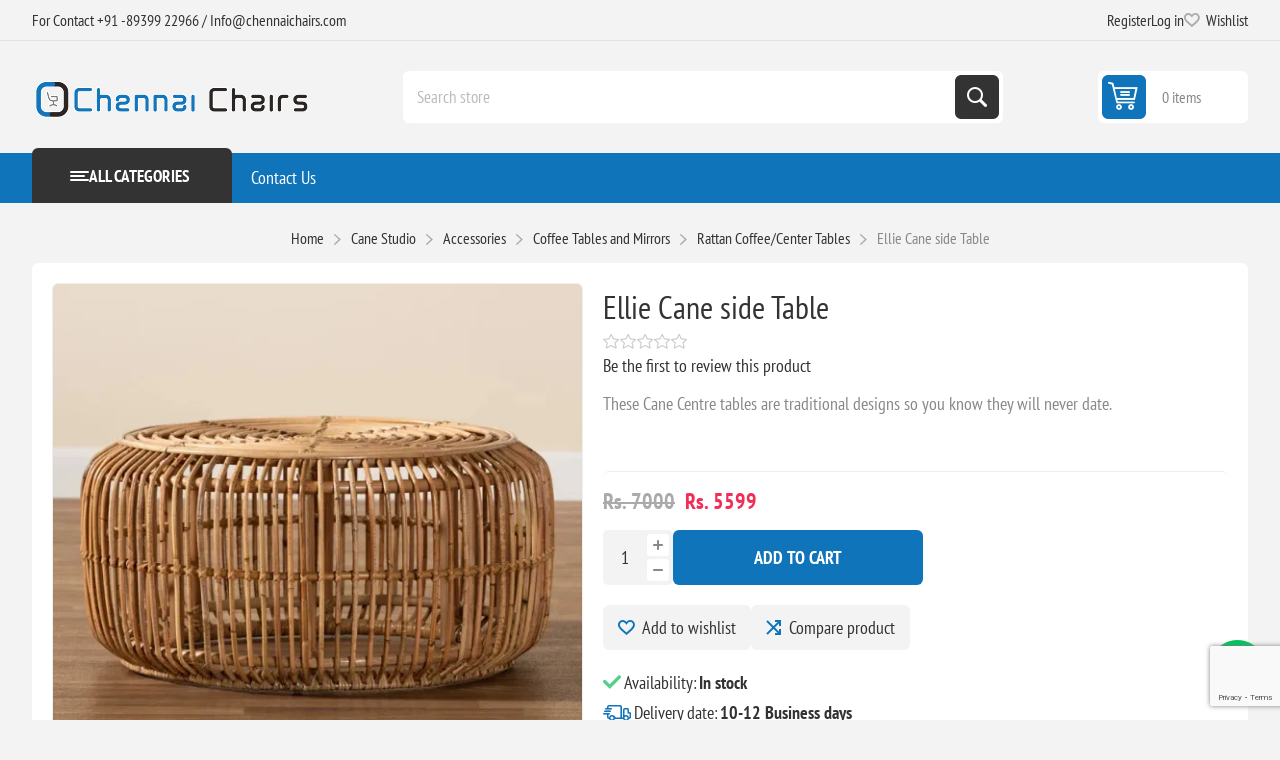

--- FILE ---
content_type: text/html; charset=utf-8
request_url: https://www.chennaichairs.com/ellie-cane-side-table
body_size: 18234
content:
<!DOCTYPE html><html lang="en" dir="ltr" class="html-product-details-page"><head><title>Cane Furniture in Chennai, bamboo centre table, and cane centre table, Basin Cane Center Table.Buy Online Furniture | Buy Office, Home Furniture</title><meta charset="UTF-8"><meta name="description" content="chennai chairs offering sofas online and dining room furniture outlets online and other ranges, contact us today and visit our online store chennaichairs.com."><meta name="keywords" content="Cane Furniture,Cane,Cane side tables,Cane bedside table,Cane corner table,Cane study table,bamboo study table,bamboo side table,bamboo centre table,cane centre table,Basin Cane Center Table"><meta name="generator" content="nopCommerce"><meta name="viewport" content="width=device-width, initial-scale=1.0, minimum-scale=1.0, maximum-scale=2.0"><link rel="preload" as="font" href="/Themes/Pioneer/Content/fonts/pioneer.woff" crossorigin><meta name="facebook-domain-verification" content="9uvh2uubgldt63te91adcp80bmozn2"><meta property="og:type" content="product"><meta property="og:title" content="Ellie Cane side Table"><meta property="og:description" content="chennai chairs offering sofas online and dining room furniture outlets online and other ranges, contact us today and visit our online store chennaichairs.com."><meta property="og:image" content="https://www.chennaichairs.com/images/thumbs/0009408_ellie-cane-side-table_550.webp"><meta property="og:image:url" content="https://www.chennaichairs.com/images/thumbs/0009408_ellie-cane-side-table_550.webp"><meta property="og:url" content="https://www.chennaichairs.com/ellie-cane-side-table"><meta property="og:site_name" content="Chennai Chairs"><meta property="twitter:card" content="summary"><meta property="twitter:site" content="Chennai Chairs"><meta property="twitter:title" content="Ellie Cane side Table"><meta property="twitter:description" content="chennai chairs offering sofas online and dining room furniture outlets online and other ranges, contact us today and visit our online store chennaichairs.com."><meta property="twitter:image" content="https://www.chennaichairs.com/images/thumbs/0009408_ellie-cane-side-table_550.webp"><meta property="twitter:url" content="https://www.chennaichairs.com/ellie-cane-side-table"><script type="application/ld+json">{"@context":"https://schema.org","@type":"Product","name":"Ellie Cane side Table","sku":"13CC0629","description":"These  Cane Centre tables are traditional designs so you know they will never date.","image":"https://www.chennaichairs.com/images/thumbs/0009408_ellie-cane-side-table_550.webp","brand":[],"offers":{"@type":"Offer","url":"https://www.chennaichairs.com/ellie-cane-side-table","availability":"https://schema.org/InStock","price":"5599.00","priceCurrency":"INR"},"review":[],"hasVariant":[]}</script><script type="application/ld+json">{"@context":"https://schema.org","@type":"BreadcrumbList","itemListElement":[{"@type":"ListItem","position":1,"item":{"@id":"https://www.chennaichairs.com/cane-furniture-in-chennai-bamboo-furniture-chennai-cane-studio","name":"Cane Studio"}},{"@type":"ListItem","position":2,"item":{"@id":"https://www.chennaichairs.com/accessories-3","name":"Accessories"}},{"@type":"ListItem","position":3,"item":{"@id":"https://www.chennaichairs.com/coffee-tables-and-mirrors","name":"Coffee Tables and Mirrors"}},{"@type":"ListItem","position":4,"item":{"@id":"https://www.chennaichairs.com/rattan-coffeecenter-tables","name":"Rattan Coffee/Center Tables"}},{"@type":"ListItem","position":5,"item":{"@id":"https://www.chennaichairs.com/ellie-cane-side-table","name":"Ellie Cane side Table"}}]}</script><link rel="stylesheet" href="/css/so2j3fscb9aecgg3doc7sw.styles.css?v=6mOi07zXUXr9YZGkdXIzPKy07HA"><style>.product-details-page .full-description{display:none}.product-details-page .ui-tabs .full-description{display:block}.product-details-page .tabhead-full-description{display:none}.product-details-page .product-specs-box{display:none}.product-details-page .ui-tabs .product-specs-box{display:block}.product-details-page .ui-tabs .product-specs-box .title{display:none}.product-details-page .product-reviews{display:none}.product-details-page .ui-tabs .product-reviews{display:block}</style><script async src="/Plugins/FoxNetSoft.GoogleAnalytics4/Scripts/GoogleAnalytics4.js"></script><script>window.dataLayer=window.dataLayer||[];var GA4_productImpressions=GA4_productImpressions||[],GA4_productDetails=GA4_productDetails||[],GA4_cartproducts=GA4_cartproducts||[],GA4_wishlistproducts=GA4_wishlistproducts||[]</script><script>(function(n,t,i,r,u){n[r]=n[r]||[];n[r].push({"gtm.start":(new Date).getTime(),event:"gtm.js"});var e=t.getElementsByTagName(i)[0],f=t.createElement(i),o=r!="dataLayer"?"&l="+r:"";f.async=!0;f.src="https://www.googletagmanager.com/gtm.js?id="+u+o;e.parentNode.insertBefore(f,e)})(window,document,"script","dataLayer","GTM-KQK5WM")</script><script async src="https://www.googletagmanager.com/gtag/js?id=G-63B3ZMPR4J"></script><script>function gtag(){dataLayer.push(arguments)}window.dataLayer=window.dataLayer||[];gtag("js",new Date);gtag("config","G-63B3ZMPR4J")</script><script></script><script>!function(n,t,i,r,u,f,e){n.fbq||(u=n.fbq=function(){u.callMethod?u.callMethod.apply(u,arguments):u.queue.push(arguments)},n._fbq||(n._fbq=u),u.push=u,u.loaded=!0,u.version="2.0",u.queue=[],f=t.createElement(i),f.async=!0,f.src=r,e=t.getElementsByTagName(i)[0],e.parentNode.insertBefore(f,e))}(window,document,"script","https://connect.facebook.net/en_US/fbevents.js");fbq("init","1884658068510625");fbq("track","PageView")</script><noscript><img height="1" width="1" style="display:none" src="https://www.facebook.com/tr?id=1884658068510625&amp;ev=PageView&amp;noscript=1"></noscript><body class="product-details-page-body not-logged-in"><input name="__RequestVerificationToken" type="hidden" value="CfDJ8AYiGgVqW-JPt2nMkmqEfvwbGGg07wrrb-DyJphmngM_aDGhVjC0Fp13VaLjTyHZ8Bghsn_5L8CO1dKm27Sa375f8e7Yqd_HrkgkFyyMRnt_n3aIvDKg9vLuh1Dv2Q69olvfllYG9iBP-dD51WsO9eg"><noscript><img height="1" width="1" style="display:none" src="https://www.facebook.com/tr?id=1884658068510625%&amp;ev=PageView&amp;noscript=1"></noscript><noscript><iframe src="https://www.googletagmanager.com/ns.html?id=GTM-KQK5WM" height="0" width="0" style="display:none;visibility:hidden"></iframe></noscript><div class="ajax-loading-block-window" style="display:none"></div><div id="dialog-notifications-success" role="status" aria-live="polite" aria-atomic="true" title="Notification" style="display:none"></div><div id="dialog-notifications-error" role="alert" aria-live="assertive" aria-atomic="true" title="Error" style="display:none"></div><div id="dialog-notifications-warning" role="alert" aria-live="assertive" aria-atomic="true" title="Warning" style="display:none"></div><div id="bar-notification" class="bar-notification-container" role="status" aria-live="polite" aria-atomic="true" data-close="Close"></div><div class="master-wrapper-page"><div class="overlayOffCanvas"></div><div class="responsive-nav-wrapper"><div class="button menu-button"><span>Menu</span></div><div class="button personal-button"><span>Personal menu</span></div><div class="header-logo"><a href="/" class="logo"> <img alt="Chennai Chairs" src="https://www.chennaichairs.com/images/thumbs/0010811_0005622_Logo.png"></a></div><div class="button search-button"><span>Search</span></div><div class="button cart-button"><a class="txt" href="/cart"> <span class="cart-qty">0</span> </a></div></div><div class="header"><div class="header-upper"><div class="admin-links-wrapper"><div class="promo-text"><span>For Contact ‪+91 -89399 22966‬ / Info@chennaichairs.com</span></div></div><div class="header-links-wrapper flyout-nav"><div class="nav-close close-links"><span>Close</span></div><div class="nav-panel"><div class="header-links"><ul><li><a href="/register?returnUrl=%2Fellie-cane-side-table" class="ico-register">Register</a><li><a href="/login?returnUrl=%2Fellie-cane-side-table" class="ico-login">Log in</a><li><a href="/wishlist" class="ico-wishlist"> <span class="wishlist-label">Wishlist</span> <span class="wishlist-qty">(0)</span> </a></ul></div></div></div></div><div class="header-lower"><div class="header-logo"><a href="/" class="logo"> <img alt="Chennai Chairs" src="https://www.chennaichairs.com/images/thumbs/0010811_0005622_Logo.png"></a></div><div class="search-box store-search-box flyout-nav"><div class="nav-close close-search"><span>Close</span></div><div class="nav-panel"><form method="get" id="small-search-box-form" action="/search"><input type="text" class="search-box-text" id="small-searchterms" autocomplete="off" name="q" placeholder="Search store" aria-label="Search store"> <button type="submit" class="button-1 search-box-button">Search</button></form></div></div><div id="flyout-cart" class="header-cart"><div class="cart-link"><a href="/cart" class="ico-cart"> <span class="cart-qty">0 items</span> <span class="cart-total"></span> </a></div><div class="flyout-cart"><div class="mini-shopping-cart"><div class="count">You have no items in your shopping cart.</div></div></div></div></div></div><div class="header-menu flyout-nav"><div class="nav-close close-menu"><span>Close</span></div><div class="nav-panel modified"><div class="drop-menu"><div class="title"><span>All categories</span></div><div class="content"><ul class="sublist"></ul></div></div><ul class="mega-menu" data-isrtlenabled="false" data-enableclickfordropdown="false"><li class="has-sublist root-category"><a class="with-subcategories" href="/office-furniture"><span>Office Furniture</span></a><div class="plus-button"></div><div class="sublist-wrap"><ul class="sublist"><li class="back-button"><span>Back</span><li class="has-sublist"><a href="/office-chairs-2" title="Office Chairs" class="with-subcategories"><span>Office Chairs</span></a><div class="plus-button"></div><div class="sublist-wrap"><ul class="sublist"><li class="back-button"><span>Back</span><li><a class="lastLevelCategory" href="/ergonomic-mesh-office-chairs-online" title="Ergonomic Mesh Office Chairs"><span>Ergonomic Mesh Office Chairs</span></a><li><a class="lastLevelCategory" href="/computer-chairs-online" title="Computer Chairs"><span>Computer Chairs</span></a></ul></div><li class="has-sublist"><a href="/executive-office-chairs-2" title="Executive Office Chairs" class="with-subcategories"><span>Executive Office Chairs</span></a><div class="plus-button"></div><div class="sublist-wrap"><ul class="sublist"><li class="back-button"><span>Back</span><li><a class="lastLevelCategory" href="/executive-office-chairs" title="Executive Mesh Office Chairs"><span>Executive Mesh Office Chairs</span></a><li><a class="lastLevelCategory" href="/leather-office-chairs-online" title="Executive Leather Office Chairs"><span>Executive Leather Office Chairs</span></a></ul></div><li class="has-sublist"><a href="/visitors-chairs-online" title="Visitors Chairs" class="with-subcategories"><span>Visitors Chairs</span></a><div class="plus-button"></div><div class="sublist-wrap"><ul class="sublist"><li class="back-button"><span>Back</span><li><a class="lastLevelCategory" href="/visitors-chairs-online-2" title="Visitor / Cafeteria"><span>Visitor / Cafeteria</span></a><li><a class="lastLevelCategory" href="/airport-sofa-link-chairs" title="Airport Sofa / Link Chairs"><span>Airport Sofa / Link Chairs</span></a></ul></div><li class="has-sublist"><a href="/office-table-executive-office-table" title="Office Table" class="with-subcategories"><span>Office Table</span></a><div class="plus-button"></div><div class="sublist-wrap"><ul class="sublist"><li class="back-button"><span>Back</span><li><a class="lastLevelCategory" href="/office-desk-online" title="Office Desk"><span>Office Desk</span></a><li><a class="lastLevelCategory" href="/modular-workstations" title="Modular Workstations"><span>Modular Workstations</span></a><li><a class="lastLevelCategory" href="/executive-office-desk-executive-office-table" title="Executive Table"><span>Executive Table</span></a><li><a class="lastLevelCategory" href="/storage-cabinet-filing-cabinet" title="Storage"><span>Storage</span></a><li><a class="lastLevelCategory" href="/work-from-home-combo" title="Work From Home Combo"><span>Work From Home Combo</span></a><li><a class="lastLevelCategory" href="/conference-table-online" title="Conference Table"><span>Conference Table</span></a></ul></div><li><a class="lastLevelCategory" href="/express-delivery" title="Express Delivery"><span>Express Delivery</span></a><li><a class="lastLevelCategory" href="/bar-stools-online" title="Bar Stools"><span>Bar Stools</span></a><li><a class="lastLevelCategory" href="/laboratory-stools-online" title="Laboratory Stools"><span>Laboratory Stools</span></a></ul></div><li class="has-sublist root-category"><a class="with-subcategories" href="/handmade-rattan-cane-wicker-lamps"><span>Handcrafted Rattan Cane &amp; Wicker Lamps</span></a><div class="plus-button"></div><div class="sublist-wrap"><ul class="sublist"><li class="back-button"><span>Back</span><li><a class="lastLevelCategory" href="/cane-lamp-shades-rattan-lamp-shades" title="Pendant Lamps"><span>Pendant Lamps</span></a><li><a class="lastLevelCategory" href="/handcrafted-rattan-cane-and-wicker-floor-lamp-shades" title="Floor Lamps"><span>Floor Lamps</span></a><li><a class="lastLevelCategory" href="/handcrafted-cane-and-wicker-table-lamps" title="Table Lamps"><span>Table Lamps</span></a><li><a class="lastLevelCategory" href="/wall-lamps" title="Wall Lamps"><span>Wall Lamps</span></a></ul></div><li class="has-sublist root-category"><a class="with-subcategories" href="/cane-furniture-in-chennai-bamboo-furniture-chennai-cane-studio"><span>Cane Studio</span></a><div class="plus-button"></div><div class="sublist-wrap"><ul class="sublist"><li class="back-button"><span>Back</span><li><a class="lastLevelCategory" href="/cane-and-bamboo-chairs" title="Cane and Bamboo Chairs"><span>Cane and Bamboo Chairs</span></a><li><a class="lastLevelCategory" href="/cane-and-bamboo-sofaset" title="Cane and Bamboo Sofasets"><span>Cane and Bamboo Sofasets</span></a><li><a class="lastLevelCategory" href="/cane-bamboo-dining-set" title="Dining Tables / Chairs"><span>Dining Tables / Chairs</span></a><li><a class="lastLevelCategory" href="/cane-bamboo-swings-online" title="Swings"><span>Swings</span></a><li class="has-sublist"><a href="/accessories-3" title="Accessories" class="with-subcategories"><span>Accessories</span></a><div class="plus-button"></div><div class="sublist-wrap"><ul class="sublist"><li class="back-button"><span>Back</span><li><a class="lastLevelCategory" href="/kids-furniture" title="Kids Furniture"><span>Kids Furniture</span></a><li><a class="lastLevelCategory" href="/cane-book-shelves-and-bookcases" title="Shelves and Bookcases"><span>Shelves and Bookcases</span></a><li class="has-sublist"><a href="/coffee-tables-and-mirrors" title="Coffee Tables and Mirrors" class="with-subcategories"><span>Coffee Tables and Mirrors</span></a><div class="plus-button"></div><div class="sublist-wrap"><ul class="sublist"><li class="back-button"><span>Back</span><li><a class="lastLevelCategory" href="/rattan-wicker-mirror" title="Rattan Wicker Mirror"><span>Rattan Wicker Mirror</span></a><li><a class="lastLevelCategory" href="/rattan-coffeecenter-tables" title="Rattan Coffee/Center Tables"><span>Rattan Coffee/Center Tables</span></a></ul></div><li><a class="lastLevelCategory" href="/cane-furniture-cane-lounge" title="Lounge"><span>Lounge</span></a><li><a class="lastLevelCategory" href="/cane-baskets-cane-accessories" title="Accessories"><span>Accessories</span></a></ul></div></ul></div><li class="has-sublist root-category"><a class="with-subcategories" href="/home-furniture"><span>Home Furniture</span></a><div class="plus-button"></div><div class="sublist-wrap"><ul class="sublist"><li class="back-button"><span>Back</span><li class="has-sublist"><a href="/study" title="Study" class="with-subcategories"><span>Study</span></a><div class="plus-button"></div><div class="sublist-wrap"><ul class="sublist"><li class="back-button"><span>Back</span><li><a class="lastLevelCategory" href="/study-chairs-online-3" title="Study Chairs"><span>Study Chairs</span></a><li><a class="lastLevelCategory" href="/study-tables-online-kids-study-tables" title="Kids Study Desk"><span>Kids Study Desk</span></a><li><a class="lastLevelCategory" href="/computer-table-home-office-table" title="Study Desk"><span>Study Desk</span></a></ul></div><li class="has-sublist"><a href="/wooden-cot-sofa-cum-bed-online" title="Bedroom" class="with-subcategories"><span>Bedroom</span></a><div class="plus-button"></div><div class="sublist-wrap"><ul class="sublist"><li class="back-button"><span>Back</span><li><a class="lastLevelCategory" href="/fold-down-sofa-cum-bed" title="Fold Down SofaCum Bed"><span>Fold Down SofaCum Bed</span></a><li><a class="lastLevelCategory" href="/metal-cot-solid-wooden-cot" title="Metal Cot / Wooden Cot"><span>Metal Cot / Wooden Cot</span></a><li><a class="lastLevelCategory" href="/bunk-beds" title="Bunk Beds"><span>Bunk Beds</span></a></ul></div><li class="has-sublist"><a href="/dining-tables-online" title="Dining" class="with-subcategories"><span>Dining</span></a><div class="plus-button"></div><div class="sublist-wrap"><ul class="sublist"><li class="back-button"><span>Back</span><li><a class="lastLevelCategory" href="/2-seater-dining-table" title="2 Seater"><span>2 Seater</span></a><li><a class="lastLevelCategory" href="/malaysia-dining-table" title="4 Seater"><span>4 Seater</span></a><li><a class="lastLevelCategory" href="/6-seater-dining-table" title="6 + Seater"><span>6 &#x2B; Seater</span></a><li><a class="lastLevelCategory" href="/dining-chairs" title="Dining Chairs"><span>Dining Chairs</span></a></ul></div><li><a class="lastLevelCategory" href="/golu-stand-2" title="Golu Stand"><span>Golu Stand</span></a><li><a class="lastLevelCategory" href="/furniture-sale" title="Furniture Sale"><span>Furniture Sale</span></a></ul></div><li class="has-sublist root-category"><a class="with-subcategories" href="/cafe-dining-furniture-cafe-corner-store"><span>Cafe Corner</span></a><div class="plus-button"></div><div class="sublist-wrap"><ul class="sublist"><li class="back-button"><span>Back</span><li><a class="lastLevelCategory" href="/dining-chairs-2" title="Dining Chairs"><span>Dining Chairs</span></a><li><a class="lastLevelCategory" href="/dining-table-bases" title="Bases"><span>Bases</span></a></ul></div><li><a href="/contactus" title="Contact Us"><span> Contact Us</span></a></ul><div class="menu-title"><span>Menu</span></div><ul class="mega-menu-responsive"><li class="has-sublist root-category"><a class="with-subcategories" href="/office-furniture"><span>Office Furniture</span></a><div class="plus-button"></div><div class="sublist-wrap"><ul class="sublist"><li class="back-button"><span>Back</span><li class="has-sublist"><a href="/office-chairs-2" title="Office Chairs" class="with-subcategories"><span>Office Chairs</span></a><div class="plus-button"></div><div class="sublist-wrap"><ul class="sublist"><li class="back-button"><span>Back</span><li><a class="lastLevelCategory" href="/ergonomic-mesh-office-chairs-online" title="Ergonomic Mesh Office Chairs"><span>Ergonomic Mesh Office Chairs</span></a><li><a class="lastLevelCategory" href="/computer-chairs-online" title="Computer Chairs"><span>Computer Chairs</span></a></ul></div><li class="has-sublist"><a href="/executive-office-chairs-2" title="Executive Office Chairs" class="with-subcategories"><span>Executive Office Chairs</span></a><div class="plus-button"></div><div class="sublist-wrap"><ul class="sublist"><li class="back-button"><span>Back</span><li><a class="lastLevelCategory" href="/executive-office-chairs" title="Executive Mesh Office Chairs"><span>Executive Mesh Office Chairs</span></a><li><a class="lastLevelCategory" href="/leather-office-chairs-online" title="Executive Leather Office Chairs"><span>Executive Leather Office Chairs</span></a></ul></div><li class="has-sublist"><a href="/visitors-chairs-online" title="Visitors Chairs" class="with-subcategories"><span>Visitors Chairs</span></a><div class="plus-button"></div><div class="sublist-wrap"><ul class="sublist"><li class="back-button"><span>Back</span><li><a class="lastLevelCategory" href="/visitors-chairs-online-2" title="Visitor / Cafeteria"><span>Visitor / Cafeteria</span></a><li><a class="lastLevelCategory" href="/airport-sofa-link-chairs" title="Airport Sofa / Link Chairs"><span>Airport Sofa / Link Chairs</span></a></ul></div><li class="has-sublist"><a href="/office-table-executive-office-table" title="Office Table" class="with-subcategories"><span>Office Table</span></a><div class="plus-button"></div><div class="sublist-wrap"><ul class="sublist"><li class="back-button"><span>Back</span><li><a class="lastLevelCategory" href="/office-desk-online" title="Office Desk"><span>Office Desk</span></a><li><a class="lastLevelCategory" href="/modular-workstations" title="Modular Workstations"><span>Modular Workstations</span></a><li><a class="lastLevelCategory" href="/executive-office-desk-executive-office-table" title="Executive Table"><span>Executive Table</span></a><li><a class="lastLevelCategory" href="/storage-cabinet-filing-cabinet" title="Storage"><span>Storage</span></a><li><a class="lastLevelCategory" href="/work-from-home-combo" title="Work From Home Combo"><span>Work From Home Combo</span></a><li><a class="lastLevelCategory" href="/conference-table-online" title="Conference Table"><span>Conference Table</span></a></ul></div><li><a class="lastLevelCategory" href="/express-delivery" title="Express Delivery"><span>Express Delivery</span></a><li><a class="lastLevelCategory" href="/bar-stools-online" title="Bar Stools"><span>Bar Stools</span></a><li><a class="lastLevelCategory" href="/laboratory-stools-online" title="Laboratory Stools"><span>Laboratory Stools</span></a></ul></div><li class="has-sublist root-category"><a class="with-subcategories" href="/handmade-rattan-cane-wicker-lamps"><span>Handcrafted Rattan Cane &amp; Wicker Lamps</span></a><div class="plus-button"></div><div class="sublist-wrap"><ul class="sublist"><li class="back-button"><span>Back</span><li><a class="lastLevelCategory" href="/cane-lamp-shades-rattan-lamp-shades" title="Pendant Lamps"><span>Pendant Lamps</span></a><li><a class="lastLevelCategory" href="/handcrafted-rattan-cane-and-wicker-floor-lamp-shades" title="Floor Lamps"><span>Floor Lamps</span></a><li><a class="lastLevelCategory" href="/handcrafted-cane-and-wicker-table-lamps" title="Table Lamps"><span>Table Lamps</span></a><li><a class="lastLevelCategory" href="/wall-lamps" title="Wall Lamps"><span>Wall Lamps</span></a></ul></div><li class="has-sublist root-category"><a class="with-subcategories" href="/cane-furniture-in-chennai-bamboo-furniture-chennai-cane-studio"><span>Cane Studio</span></a><div class="plus-button"></div><div class="sublist-wrap"><ul class="sublist"><li class="back-button"><span>Back</span><li><a class="lastLevelCategory" href="/cane-and-bamboo-chairs" title="Cane and Bamboo Chairs"><span>Cane and Bamboo Chairs</span></a><li><a class="lastLevelCategory" href="/cane-and-bamboo-sofaset" title="Cane and Bamboo Sofasets"><span>Cane and Bamboo Sofasets</span></a><li><a class="lastLevelCategory" href="/cane-bamboo-dining-set" title="Dining Tables / Chairs"><span>Dining Tables / Chairs</span></a><li><a class="lastLevelCategory" href="/cane-bamboo-swings-online" title="Swings"><span>Swings</span></a><li class="has-sublist"><a href="/accessories-3" title="Accessories" class="with-subcategories"><span>Accessories</span></a><div class="plus-button"></div><div class="sublist-wrap"><ul class="sublist"><li class="back-button"><span>Back</span><li><a class="lastLevelCategory" href="/kids-furniture" title="Kids Furniture"><span>Kids Furniture</span></a><li><a class="lastLevelCategory" href="/cane-book-shelves-and-bookcases" title="Shelves and Bookcases"><span>Shelves and Bookcases</span></a><li class="has-sublist"><a href="/coffee-tables-and-mirrors" title="Coffee Tables and Mirrors" class="with-subcategories"><span>Coffee Tables and Mirrors</span></a><div class="plus-button"></div><div class="sublist-wrap"><ul class="sublist"><li class="back-button"><span>Back</span><li><a class="lastLevelCategory" href="/rattan-wicker-mirror" title="Rattan Wicker Mirror"><span>Rattan Wicker Mirror</span></a><li><a class="lastLevelCategory" href="/rattan-coffeecenter-tables" title="Rattan Coffee/Center Tables"><span>Rattan Coffee/Center Tables</span></a></ul></div><li><a class="lastLevelCategory" href="/cane-furniture-cane-lounge" title="Lounge"><span>Lounge</span></a><li><a class="lastLevelCategory" href="/cane-baskets-cane-accessories" title="Accessories"><span>Accessories</span></a></ul></div></ul></div><li class="has-sublist root-category"><a class="with-subcategories" href="/home-furniture"><span>Home Furniture</span></a><div class="plus-button"></div><div class="sublist-wrap"><ul class="sublist"><li class="back-button"><span>Back</span><li class="has-sublist"><a href="/study" title="Study" class="with-subcategories"><span>Study</span></a><div class="plus-button"></div><div class="sublist-wrap"><ul class="sublist"><li class="back-button"><span>Back</span><li><a class="lastLevelCategory" href="/study-chairs-online-3" title="Study Chairs"><span>Study Chairs</span></a><li><a class="lastLevelCategory" href="/study-tables-online-kids-study-tables" title="Kids Study Desk"><span>Kids Study Desk</span></a><li><a class="lastLevelCategory" href="/computer-table-home-office-table" title="Study Desk"><span>Study Desk</span></a></ul></div><li class="has-sublist"><a href="/wooden-cot-sofa-cum-bed-online" title="Bedroom" class="with-subcategories"><span>Bedroom</span></a><div class="plus-button"></div><div class="sublist-wrap"><ul class="sublist"><li class="back-button"><span>Back</span><li><a class="lastLevelCategory" href="/fold-down-sofa-cum-bed" title="Fold Down SofaCum Bed"><span>Fold Down SofaCum Bed</span></a><li><a class="lastLevelCategory" href="/metal-cot-solid-wooden-cot" title="Metal Cot / Wooden Cot"><span>Metal Cot / Wooden Cot</span></a><li><a class="lastLevelCategory" href="/bunk-beds" title="Bunk Beds"><span>Bunk Beds</span></a></ul></div><li class="has-sublist"><a href="/dining-tables-online" title="Dining" class="with-subcategories"><span>Dining</span></a><div class="plus-button"></div><div class="sublist-wrap"><ul class="sublist"><li class="back-button"><span>Back</span><li><a class="lastLevelCategory" href="/2-seater-dining-table" title="2 Seater"><span>2 Seater</span></a><li><a class="lastLevelCategory" href="/malaysia-dining-table" title="4 Seater"><span>4 Seater</span></a><li><a class="lastLevelCategory" href="/6-seater-dining-table" title="6 + Seater"><span>6 &#x2B; Seater</span></a><li><a class="lastLevelCategory" href="/dining-chairs" title="Dining Chairs"><span>Dining Chairs</span></a></ul></div><li><a class="lastLevelCategory" href="/golu-stand-2" title="Golu Stand"><span>Golu Stand</span></a><li><a class="lastLevelCategory" href="/furniture-sale" title="Furniture Sale"><span>Furniture Sale</span></a></ul></div><li class="has-sublist root-category"><a class="with-subcategories" href="/cafe-dining-furniture-cafe-corner-store"><span>Cafe Corner</span></a><div class="plus-button"></div><div class="sublist-wrap"><ul class="sublist"><li class="back-button"><span>Back</span><li><a class="lastLevelCategory" href="/dining-chairs-2" title="Dining Chairs"><span>Dining Chairs</span></a><li><a class="lastLevelCategory" href="/dining-table-bases" title="Bases"><span>Bases</span></a></ul></div><li><a href="/contactus" title="Contact Us"><span> Contact Us</span></a></ul></div></div><div id="color-squares-info" data-retrieve-color-squares-url="/PioneerTheme/RetrieveColorSquares" data-product-attribute-change-url="/ShoppingCart/ProductDetails_AttributeChange" data-productbox-selector=".product-item" data-productbox-container-selector=".attribute-squares-wrapper" data-productbox-price-selector=".prices .actual-price"></div><div class="master-wrapper-content" id="main" role="main"><div class="ajaxCartInfo" data-getajaxcartbuttonurl="/NopAjaxCart/GetAjaxCartButtonsAjax" data-productpageaddtocartbuttonselector=".add-to-cart-button" data-productboxaddtocartbuttonselector=".product-box-add-to-cart-button" data-productboxproductitemelementselector=".product-item" data-usenopnotification="False" data-nopnotificationcartresource="The product has been added to your &lt;a href=&#34;/cart&#34;>shopping cart&lt;/a>" data-nopnotificationwishlistresource="The product has been added to your &lt;a href=&#34;/wishlist&#34;>wishlist&lt;/a>" data-enableonproductpage="True" data-enableoncatalogpages="True" data-minishoppingcartquatityformattingresource="	{0}" data-miniwishlistquatityformattingresource="({0})" data-addtowishlistbuttonselector=".add-to-wishlist-button"></div><input id="addProductVariantToCartUrl" name="addProductVariantToCartUrl" type="hidden" value="/AddProductFromProductDetailsPageToCartAjax"> <input id="addProductToCartUrl" name="addProductToCartUrl" type="hidden" value="/AddProductToCartAjax"> <input id="miniShoppingCartUrl" name="miniShoppingCartUrl" type="hidden" value="/MiniShoppingCart"> <input id="flyoutShoppingCartUrl" name="flyoutShoppingCartUrl" type="hidden" value="/NopAjaxCartFlyoutShoppingCart"> <input id="checkProductAttributesUrl" name="checkProductAttributesUrl" type="hidden" value="/CheckIfProductOrItsAssociatedProductsHasAttributes"> <input id="getMiniProductDetailsViewUrl" name="getMiniProductDetailsViewUrl" type="hidden" value="/GetMiniProductDetailsView"> <input id="flyoutShoppingCartPanelSelector" name="flyoutShoppingCartPanelSelector" type="hidden" value=".flyout-cart-wrapper"> <input id="shoppingCartMenuLinkSelector" name="shoppingCartMenuLinkSelector" type="hidden" value=".cart-qty-number-mobile, .cart-qty-number-desktop strong"> <input id="wishlistMenuLinkSelector" name="wishlistMenuLinkSelector" type="hidden" value=".wishlist-qty"><div class="quickViewData" data-productselector=".product-item" data-productselectorchild=".picture" data-retrievequickviewurl="/quickviewdata" data-quickviewbuttontext="Quick View" data-quickviewbuttontitle="Quick View" data-isquickviewpopupdraggable="False" data-enablequickviewpopupoverlay="True" data-accordionpanelsheightstyle="content" data-getquickviewbuttonroute="/getquickviewbutton"></div><div class="breadcrumb"><ul><li><span> <a href="/"> <span>Home</span> </a> </span> <span class="delimiter">/</span><li><a href="/cane-furniture-in-chennai-bamboo-furniture-chennai-cane-studio"> <span>Cane Studio</span> </a> <span class="delimiter">/</span><li><a href="/accessories-3"> <span>Accessories</span> </a> <span class="delimiter">/</span><li><a href="/coffee-tables-and-mirrors"> <span>Coffee Tables and Mirrors</span> </a> <span class="delimiter">/</span><li><a href="/rattan-coffeecenter-tables"> <span>Rattan Coffee/Center Tables</span> </a> <span class="delimiter">/</span><li><strong class="current-item">Ellie Cane side Table</strong> <span id="/ellie-cane-side-table"></span></ul></div><div class="center-1"><div class="page product-details-page"><div class="page-body"><script>window.dataLayer=window.dataLayer||[];var GA4_productImpressions=GA4_productImpressions||[],GA4_productDetails=GA4_productDetails||[];GA4_productDetails=[{item_name:"Ellie Cane side Table",item_id:"1697",price:5599,item_category:"Rattan Coffee/Center Tables",productId:1697}];dataLayer.push({event:"view_item",ecommerce:{currency:"INR",items:GA4_productDetails}})</script><script>gtag("event","conversion",{send_to:"AW-987821494/s09qCPC19-QaELKj8cko",value:5599,currency:"INR"})</script><script>gtag("event","view_item",{value:5599,items:[{id:"1697",google_business_vertical:"retail"}]})</script><form method="post" id="product-details-form"><div data-productid="1697"><div class="product-essential"><div class="gallery"><input type="hidden" class="cloudZoomAdjustPictureOnProductAttributeValueChange" data-productid="1697" data-isintegratedbywidget="true"> <input type="hidden" class="cloudZoomEnableClickToZoom"><div class="picture-gallery sevenspikes-cloudzoom-gallery"><div class="picture-wrapper"><div class="picture" id="sevenspikes-cloud-zoom" data-zoomwindowelementid="" data-selectoroftheparentelementofthecloudzoomwindow="" data-defaultimagecontainerselector=".product-essential .picture-gallery" data-zoom-window-width="550" data-zoom-window-height="550"><a href="https://www.chennaichairs.com/images/thumbs/0009408_ellie-cane-side-table.webp" data-full-image-url="https://www.chennaichairs.com/images/thumbs/0009408_ellie-cane-side-table.webp" class="picture-link" id="zoom1"> <img src="https://www.chennaichairs.com/images/thumbs/0009408_ellie-cane-side-table_550.webp" alt="Ellie Cane side Table" class="cloudzoom" id="cloudZoomImage" itemprop="image" data-cloudzoom="appendSelector: '.picture-wrapper', zoomOffsetX: 0, zoomOffsetY: 0, autoInside: 50, tintOpacity: 0, zoomWidth: 550, zoomHeight: 550, easing: 3, touchStartDelay: true, zoomFlyOut: false, disableZoom: 'auto'"> </a></div></div><div class="picture-thumbs"><a class="cloudzoom-gallery thumb-item" data-full-image-url="https://www.chennaichairs.com/images/thumbs/0009408_ellie-cane-side-table.webp" data-cloudzoom="appendSelector: '.picture-wrapper', zoomOffsetX: 0, zoomOffsetY: 0, autoInside: 50, tintOpacity: 0, zoomWidth: 550, zoomHeight: 550, useZoom: '.cloudzoom', image: 'https://www.chennaichairs.com/images/thumbs/0009408_ellie-cane-side-table_550.webp', zoomImage: 'https://www.chennaichairs.com/images/thumbs/0009408_ellie-cane-side-table.webp', easing: 3, touchStartDelay: true, zoomFlyOut: false, disableZoom: 'auto'"> <img class="cloud-zoom-gallery-img" src="https://www.chennaichairs.com/images/thumbs/0009408_ellie-cane-side-table_180.webp" alt="Ellie Cane side Table"> </a> <a class="cloudzoom-gallery thumb-item" data-full-image-url="https://www.chennaichairs.com/images/thumbs/0009054_ellie-cane-side-table.jpeg" data-cloudzoom="appendSelector: '.picture-wrapper', zoomOffsetX: 0, zoomOffsetY: 0, autoInside: 50, tintOpacity: 0, zoomWidth: 550, zoomHeight: 550, useZoom: '.cloudzoom', image: 'https://www.chennaichairs.com/images/thumbs/0009054_ellie-cane-side-table_550.jpeg', zoomImage: 'https://www.chennaichairs.com/images/thumbs/0009054_ellie-cane-side-table.jpeg', easing: 3, touchStartDelay: true, zoomFlyOut: false, disableZoom: 'auto'"> <img class="cloud-zoom-gallery-img" src="https://www.chennaichairs.com/images/thumbs/0009054_ellie-cane-side-table_180.jpeg" alt="Ellie Cane side Table"> </a></div></div></div><div class="overview primary"><div class="product-name"><h1>Ellie Cane side Table</h1></div><div class="product-reviews-overview"><div class="product-review-box"><div class="rating"><div style="width:0%"></div></div></div><div class="product-no-reviews"><a href="#addreview">Be the first to review this product</a></div></div><div class="short-description">These Cane Centre tables are traditional designs so you know they will never date.</div><div class="additional-details"></div><div class="full-description"><p>This traditionally styled cane multipurpose table combines elegance and style to make this is the perfect solution for your home/office; all pieces have been handcrafted using high quality cane, wicker and rattan, making them strong&nbsp;and sturdy. These tables are traditional designs so you know they will never date. You know you can buy with confidence, when you purchase cane furniture from <strong>Chennai Chairs.</strong>&nbsp;<p><strong>Features:</strong><ul><li>Sturdy cane frame structure<li>Stylish curve edges.<li>Material: Natural cane/rattan/wicker<li>Height: 40cm, Dia: 60cm<li>Table Type: Bed side table<li>Product Weight 3.0&nbsp;Kg<li>Colour: Natural or custom<li>Product is delivered flat packed/fully assembled condition<li>Warranty: One year against manufacturing defects<li>Also available in custom colour finish.</ul><p><strong>Free Delivery within Chennai,Others shipping charged as applicable.</strong><p><strong>All prices shown are inclusive of GST and carriage.</strong><p><strong>Delivery Period: 2 - 3 Days within Chennai.</strong><p><strong>Because of Cane/Wicker/Rattan, the colour is completely natural. As a consequence, because nature likes originality, each product may occasionally differ from the presenting image.</strong></div></div><div class="overview secondary"><div class="prices"><div class="old-product-price"><strong>Rs. 7000</strong></div><div class="product-price"><strong id="price-value-1697" class="price-value-1697"> Rs. 5599 </strong></div></div><div class="add-to-cart"><div class="add-to-cart-panel"><div class="qty-wrapper"><input id="product_enteredQuantity_1697" class="qty-input" type="text" aria-label="Enter a quantity" data-val="true" data-val-required="The Qty field is required." name="addtocart_1697.EnteredQuantity" value="1"> <span class="increase">increase</span> <span class="decrease">decrease</span></div><button type="button" id="add-to-cart-button-1697" class="button-1 add-to-cart-button" data-productid="1697" onclick="return AjaxCart.addproducttocart_details(&#34;/addproducttocart/details/1697/1&#34;,&#34;#product-details-form&#34;),!1">Add to cart</button></div></div><div class="overview-buttons"><div class="add-to-wishlist"><button type="button" id="add-to-wishlist-button-1697" class="button-2 add-to-wishlist-button" data-productid="1697" onclick="return AjaxCart.addproducttocart_details(&#34;/addproducttocart/details/1697/2&#34;,&#34;#product-details-form&#34;),!1">Add to wishlist</button></div><div class="compare-products"><button type="button" class="button-2 add-to-compare-list-button" onclick="return AjaxCart.addproducttocomparelist(&#34;/compareproducts/add/1697&#34;),!1">Compare product</button></div><div class="email-a-friend"><button type="button" class="button-2 email-a-friend-button" onclick="setLocation(&#34;/productemailafriend/1697&#34;)">Email a friend</button></div></div><div class="availability"><div class="stock in-stock"><span class="label">Availability:</span> <span class="value" id="stock-availability-value-1697">In stock</span></div></div><div class="delivery"><div class="delivery-date"><span class="label">Delivery date:</span> <span class="value">10-12 Business days</span></div></div><div class="product-estimate-shipping"><a href="#estimate-shipping-popup-1697" id="open-estimate-shipping-popup-1697" class="open-estimate-shipping-popup" data-effect="estimate-shipping-popup-zoom-in"> </a><div id="estimate-shipping-popup-1697" class="estimate-shipping-popup mfp-with-anim mfp-hide"><div class="ship-to-title"><strong>Ship to</strong></div><div class="estimate-shipping-row shipping-address"><div class="estimate-shipping-row-item address-item"><div class="estimate-shipping-row"><select class="estimate-shipping-address-control" data-trigger="country-select" data-url="/country/getstatesbycountryid" data-stateprovince="#StateProvinceId" data-loading="#estimate-shipping-loading-progress" placeholder="Country" id="CountryId" name="CountryId"><option value="0">Select country<option value="41">India</select> <span class="required">*</span></div></div><div class="estimate-shipping-row-item address-item"><select class="estimate-shipping-address-control" placeholder="State / province" id="StateProvinceId" name="StateProvinceId"><option value="0">Other</select></div><div class="estimate-shipping-row-item address-item"><div class="estimate-shipping-row"><input class="estimate-shipping-address-control" placeholder="City" type="text" id="City" name="City"> <span class="required">*</span></div></div></div><div class="choose-shipping-title"><strong>Shipping Method</strong></div><div class="shipping-options"><div class="shipping-options-header"><div class="estimate-shipping-row"><div class="estimate-shipping-row-item-radio"></div><div class="estimate-shipping-row-item shipping-item shipping-header-item">Name</div><div class="estimate-shipping-row-item shipping-item shipping-header-item">Estimated Delivery</div><div class="estimate-shipping-row-item shipping-item shipping-header-item">Price</div></div></div><div class="shipping-options-body"><div class="no-shipping-options">No shipping options</div></div></div><div class="apply-shipping-button-container"><button type="button" class="button-2 apply-shipping-button">Apply</button><div class="message-failure"></div></div></div></div></div></div></div><div id="quickTabs" class="productTabs" data-ajaxenabled="false" data-productreviewsaddnewurl="/ProductTab/ProductReviewsTabAddNew/1697" data-productcontactusurl="/ProductTab/ProductContactUsTabAddNew/1697" data-couldnotloadtaberrormessage="Couldn't load this tab."><div class="productTabs-header"><ul><li id="description-tab"><a href="#quickTab-description">Overview</a><li id="reviews-tab"><a href="#quickTab-reviews">Reviews</a><li id="contact_us-tab"><a href="#quickTab-contact_us">Contact Us</a></ul></div><div class="productTabs-body"><div id="quickTab-description"><div class="full-description"><p>This traditionally styled cane multipurpose table combines elegance and style to make this is the perfect solution for your home/office; all pieces have been handcrafted using high quality cane, wicker and rattan, making them strong&nbsp;and sturdy. These tables are traditional designs so you know they will never date. You know you can buy with confidence, when you purchase cane furniture from <strong>Chennai Chairs.</strong>&nbsp;<p><strong>Features:</strong><ul><li>Sturdy cane frame structure<li>Stylish curve edges.<li>Material: Natural cane/rattan/wicker<li>Height: 40cm, Dia: 60cm<li>Table Type: Bed side table<li>Product Weight 3.0&nbsp;Kg<li>Colour: Natural or custom<li>Product is delivered flat packed/fully assembled condition<li>Warranty: One year against manufacturing defects<li>Also available in custom colour finish.</ul><p><strong>Free Delivery within Chennai,Others shipping charged as applicable.</strong><p><strong>All prices shown are inclusive of GST and carriage.</strong><p><strong>Delivery Period: 2 - 3 Days within Chennai.</strong><p><strong>Because of Cane/Wicker/Rattan, the colour is completely natural. As a consequence, because nature likes originality, each product may occasionally differ from the presenting image.</strong></div></div><div id="quickTab-reviews"><div id="updateTargetId" class="product-reviews"><div class="write-review" id="review-form"><a name="addreview"></a><div class="message-error validation-summary-errors"><ul><li>Product can be reviewed only after purchasing it<li>Only registered users can write reviews</ul></div><div class="form-fields"><div class="inputs"><label for="AddProductReview_Title">Review title:</label> <input class="review-title" type="text" id="AddProductReview_Title" name="AddProductReview.Title" disabled> <span class="required">*</span> <span class="field-validation-valid" data-valmsg-for="AddProductReview.Title" data-valmsg-replace="true"></span></div><div class="inputs"><label for="AddProductReview_ReviewText">Review text:</label> <textarea class="review-text" id="AddProductReview_ReviewText" name="AddProductReview.ReviewText" disabled></textarea> <span class="required">*</span> <span class="field-validation-valid" data-valmsg-for="AddProductReview.ReviewText" data-valmsg-replace="true"></span></div><div class="inputs review-rating"><div class="name-description"><label for="AddProductReview_Rating">Rating:</label></div><div class="rating-wrapper"><div class="label first">Bad</div><div class="rating-options"><input value="1" value="1" type="radio" type="radio" id="addproductrating_1" aria-label="Bad" data-val="true" data-val-required="The Rating field is required." name="AddProductReview.Rating"> <label for="addproductrating_1">1</label> <input value="2" value="2" type="radio" type="radio" id="addproductrating_2" aria-label="Not good" name="AddProductReview.Rating"> <label for="addproductrating_2">2</label> <input value="3" value="3" type="radio" type="radio" id="addproductrating_3" aria-label="Not bad but also not excellent" name="AddProductReview.Rating"> <label for="addproductrating_3">3</label> <input value="4" value="4" type="radio" type="radio" id="addproductrating_4" aria-label="Good" name="AddProductReview.Rating"> <label for="addproductrating_4">4</label> <input value="5" value="5" type="radio" type="radio" id="addproductrating_5" aria-label="Excellent" checked name="AddProductReview.Rating"> <label for="addproductrating_5">5</label></div><div class="label last">Excellent</div></div></div></div><div class="buttons"><button type="button" disabled id="add-review" name="add-review" class="button-1 write-product-review-button">Submit review</button> <span class="trigger"></span></div></div></div></div><div id="quickTab-contact_us"><div id="contact-us-tab" class="contact-page"><div class="form-fields"><div class="inputs"><label for="FullName">Your name</label> <input placeholder="Enter your name." class="contact_tab_fullname review-title" type="text" data-val="true" data-val-required="Enter your name" id="FullName" name="FullName"> <span class="required">*</span> <span class="field-validation-valid" data-valmsg-for="FullName" data-valmsg-replace="true"></span></div><div class="inputs"><label for="Email">Your email</label> <input placeholder="Enter your email address." class="contact_tab_email review-title" type="email" data-val="true" data-val-email="Wrong email" data-val-required="Enter email" id="Email" name="Email"> <span class="required">*</span> <span class="field-validation-valid" data-valmsg-for="Email" data-valmsg-replace="true"></span></div><div class="inputs"><label for="Enquiry">Enquiry</label> <textarea placeholder="Enter your enquiry." class="contact_tab_enquiry review-text" data-val="true" data-val-required="Enter enquiry" id="Enquiry" name="Enquiry"></textarea> <span class="required">*</span> <span class="field-validation-valid" data-valmsg-for="Enquiry" data-valmsg-replace="true"></span></div><input type="hidden" id="contactus-captcha-v3-enabled" value="true"> <input type="hidden" id="captcha-public-key" value="6LeX0awZAAAAAPujaRqDDjqWI-gz_cEkEd6wxnwf"><div><input id="g-recaptcha-response_captcha_1193376885" name="g-recaptcha-response" type="hidden"></input><script>var onloadCallbackcaptcha_1193376885=function(){var u=$('input[id="g-recaptcha-response_captcha_1193376885"]').closest("form"),n=$(u.find(":submit")[0]),t=n.data("action"),i,r;t==null&&(t="ProductDetails");i=!1;r=!1;n.on("click",function(){return r||(r=!0,grecaptcha.execute("6LeX0awZAAAAAPujaRqDDjqWI-gz_cEkEd6wxnwf",{action:t}).then(function(t){$("#g-recaptcha-response_captcha_1193376885",u).val(t);i=!0;n.trigger("click")})),i})}</script><script async defer src="https://www.google.com/recaptcha/api.js?onload=onloadCallbackcaptcha_1193376885&amp;render=6LeX0awZAAAAAPujaRqDDjqWI-gz_cEkEd6wxnwf&amp;hl=en"></script></div></div><div class="buttons"><button type="button" id="send-contact-us-form" name="send-email" class="button-1 contact-us-button">Submit</button></div></div></div></div></div><input name="__RequestVerificationToken" type="hidden" value="CfDJ8AYiGgVqW-JPt2nMkmqEfvwbGGg07wrrb-DyJphmngM_aDGhVjC0Fp13VaLjTyHZ8Bghsn_5L8CO1dKm27Sa375f8e7Yqd_HrkgkFyyMRnt_n3aIvDKg9vLuh1Dv2Q69olvfllYG9iBP-dD51WsO9eg"></form><div class="product-collateral"><div class="product-tags-box"><div class="title"><strong>Product tags</strong></div><div class="product-tags-list"><ul><li class="tag"><a href="/stylish-cane-centre-table-in-chennai" class="producttag"> Stylish cane centre table in chennai </a> <span>(4)</span><li class="separator">,<li class="tag"><a href="/cane-centre-coffee-table" class="producttag"> Cane centre coffee table </a> <span>(3)</span><li class="separator">,<li class="tag"><a href="/simple-cane-centre-tables" class="producttag"> simple cane centre tables </a> <span>(3)</span></ul></div></div><div class="product-reviews"><div class="section result">Only registered users can write reviews</div></div></div></div></div></div></div><div class="footer"><div class="footer-upper"><div class="footer-block information"><div class="title"><strong>Information</strong></div><ul class="list"><li><a href="/sitemap">Sitemap</a><li><a href="/terms-of-service">Terms of service</a><li><a href="/aboutus">About Us</a><li><a href="/delivery-information">Return and Refund Policy</a><li><a href="/privacyinfo">Privacy Notice</a><li><a href="/payment-policy">Payment Policy</a><li><a href="/shippinginfo">Shipping Policy</a><li><a href="/contactus">Contact us</a></ul></div><div class="footer-block my-account"><div class="title"><strong>My account</strong></div><ul class="list"><li><a href="/customer/info">My account</a><li><a href="/order/history">Orders</a><li><a href="/customer/addresses">Addresses</a><li><a href="/cart">Shopping cart</a><li><a href="/wishlist">Wishlist</a></ul></div><div class="footer-block customer-service"><div class="title"><strong>Customer service</strong></div><ul class="list"><li><a href="/search">Search</a><li><a href="/news">News</a><li><a href="/blog">Blog</a><li><a href="/recentlyviewedproducts">Recently viewed</a><li><a href="/compareproducts">Compare products list</a><li><a href="/newproducts">New products</a></ul></div><div class="footer-block last"><div class="newsletter"><div class="title"><strong>Newsletter</strong></div><div class="newsletter-subscribe" id="newsletter-subscribe-block"><div class="newsletter-email"><input id="newsletter-email" class="newsletter-subscribe-text" placeholder="Enter your email here..." aria-label="Sign up for our newsletter" type="email" name="NewsletterEmail"> <button type="button" id="newsletter-subscribe-button" class="button-1 newsletter-subscribe-button">Subscribe</button></div><div class="newsletter-validation"><span id="subscribe-loading-progress" style="display:none" class="please-wait">Wait...</span> <span class="field-validation-valid" data-valmsg-for="NewsletterEmail" data-valmsg-replace="true"></span></div></div><div class="newsletter-result" id="newsletter-result-block"></div></div><div class="social-networks"><div class="title"><strong>Follow us</strong></div><ul><li class="facebook"><a class="link" href="https://www.facebook.com/chennaichairsonline" target="_blank" rel="noopener noreferrer" aria-label="Facebook"></a><li class="twitter"><a class="link" href="https://twitter.com/chennaichairs" target="_blank" rel="noopener noreferrer" aria-label="Twitter"></a><li class="instagram"><a class="link" href="https://www.instagram.com/chennai_chairs/" target="_blank" rel="noopener noreferrer" aria-label="Instagram"></a><li class="youtube"><a class="link" href="https://www.youtube.com/user/ChennaiChairs" target="_blank" rel="noopener noreferrer" aria-label="YouTube"></a><li class="pinterest"><a class="link" href="https://in.pinterest.com/chennaichairs" target="_blank" rel="noopener noreferrer" aria-label="Pinterest"></a><li class="vimeo"><a class="link" href="https://www.instagram.com/chennai_chairs/" target="_blank" rel="noopener noreferrer" aria-label="Vimeo"></a><li class="rss"><a class="link" href="/news/rss/1" aria-label="RSS"></a></ul></div></div></div><div class="footer-lower"><div class="disclaimer-wrapper"><div class="footer-disclaimer">Copyright &copy; 2026 Chennai Chairs. All rights reserved.</div></div></div></div></div><script>function deferjqueryloadingGoogleAnalytics4(){window.jQuery&&typeof $=="function"&&window.GoogleGA4Helper?(GoogleGA4Helper.Init("INR",!1,!0,!0,!1),GoogleGA4Helper.Initialization()):setTimeout(function(){deferjqueryloadingGoogleAnalytics4()},300)}deferjqueryloadingGoogleAnalytics4()</script><style>#DivWhatsAppId{position:fixed;right:15px;bottom:20px}#DivWhatsAppId .content-whatsapp img{width:55PX;height:55PX}#DivWhatsAppId .content-whatsapp img:hover{width:53PX;height:53PX}</style><div id="DivWhatsAppId"><div class="whatsapp-contact-section"><div class="content-whatsapp"><a target="_blank" href="https://api.whatsapp.com/send?phone=+91 -89399 22966&amp;text=Hi, I have a question about this product" method="get" style="background:initial"> <img title="Contact Us By WhatsApp" src="/Plugins/NopShop.ContactByWhatsApp/Image/WhatsApp.png"> </a></div></div></div><div class="scroll-back-button" id="goToTop"></div><script src="/js/edlelzwek7mre62cmtmkqa.scripts.js?v=DqWfKlX9hpIqMP0dIMrsjuSVqRc"></script><script src="/js/public.estimateshipping.popup.js?v=WxeMSb_Yu44DYkJRjrsArkqFW_A"></script><script src="/lib_npm/magnific-popup/jquery.magnific-popup.min.js?v=YuOR46wnkb8PnqNV7ZyYKshLCWY"></script><script src="/lib_npm/filepond/filepond.min.js?v=AfJDTwfoOUAcgwtRxEw9IgBX5oA"></script><script src="/lib_npm/filepond-plugin-file-validate-type/filepond-plugin-file-validate-type.min.js?v=Fx8uPwnoRA8biyHcUWEUsS7hu-Q"></script><script src="/lib_npm/filepond-plugin-get-file/filepond-plugin-get-file.min.js?v=sLs_alpz6te4KWjvNQq7P260e8U"></script><script>$(function(){$("#addtocart_1697_EnteredQuantity").on("keydown",function(n){if(n.keyCode==13)return $("#add-to-cart-button-1697").trigger("click"),!1});$("#product_enteredQuantity_1697").on("input propertychange paste",function(){var n={productId:1697,quantity:$("#product_enteredQuantity_1697").val()};$(document).trigger({type:"product_quantity_changed",changedData:n})})})</script><script>$(document).on("product_attributes_changed",function(n){n.changedData.stockAvailability=="In stock"?$("#stock-availability-value-1697").parent().removeClass("no-stock").addClass("in-stock"):n.changedData.stockAvailability=="Out of stock"?$("#stock-availability-value-1697").parent().removeClass("in-stock").addClass("no-stock"):$("#stock-availability-value-1697").parent().removeClass("in-stock no-stock")})</script><script>$(document).on("product_attributes_changed",function(n){n.changedData.isFreeShipping?$("#free-shipping-"+n.changedData.productId).removeClass("invisible"):$("#free-shipping-"+n.changedData.productId).addClass("invisible")})</script><script>$(function(){var n={},t=!1,u=!1,f={opener:"#open-estimate-shipping-popup-1697",form:"#product-details-form",contentEl:"#estimate-shipping-popup-1697",countryEl:"#CountryId",stateProvinceEl:"#StateProvinceId",zipPostalCodeEl:"#ZipPostalCode",useCity:!0,cityEl:"#City",requestDelay:300,localizedData:{noShippingOptionsMessage:"No shipping options",countryErrorMessage:"Country is required",zipPostalCodeErrorMessage:"Zip / postal code is required",cityErrorMessage:"City is required"},urlFactory:function(n){var t=$.param({CountryId:n.countryId,StateProvinceId:n.stateProvinceId,ZipPostalCode:n.zipPostalCode,City:n.city});return"/product/estimateshipping/%7BProductId%3Amin(0)%7D?ProductId=1697&"+t},handlers:{openPopUp:function(){if(t){var i=n.getShippingAddress();n.validateAddress(i)?n.getShippingOptions(i):n.clearShippingOptions();t=!1}},load:function(){if(!$.magnificPopup.instance.isOpen){var n=$("<div/>").addClass("shipping-title").append($("<span/>").addClass("shipping-price-title").text("Shipping:")).append($("<span/>").addClass("shipping-loading"));$("#open-estimate-shipping-popup-1697").html(n)}},success:function(){var t=n.getActiveShippingOption();n.selectShippingOption(t);u=!0;n.settings.handlers.success=undefined},error:function(){n.selectShippingOption()},selectedOption:function(t){var i,u,r;t&&t.provider&&t.price&&n.validateAddress(t.address)?(i=$("#open-estimate-shipping-popup-1697"),u=$("<div/>").addClass("shipping-title").append($("<span/>").addClass("shipping-price-title").text("Shipping:")).append($("<span/>").addClass("shipping-price").text(t.price)),i.html(u),r=$("<div/>").addClass("estimated-delivery").append($("<div/>").addClass("shipping-address").append($("<span/>").text("to "+t.address.countryName+", "+(t.address.stateProvinceName?t.address.stateProvinceName+", ":"")+(n.settings.useCity?t.address.city:t.address.zipPostalCode)+" via "+t.provider)).append($("<i/>").addClass("arrow-down"))),t.deliveryDate&&t.deliveryDate!=="-"&&r.append($("<div/>").addClass("shipping-date").text("Estimated Delivery on "+t.deliveryDate)),i.append(r)):$("#open-estimate-shipping-popup-1697").html($("<span/>").text("Please select the address you want to ship to")).append($("<i/>").addClass("arrow-down"))}}},i,r;n=createEstimateShippingPopUp(f);n.init();i=function(){var t=n.getShippingAddress();n.validateAddress(t)?n.getShippingOptions(t):n.selectShippingOption()};i();r=function(r){var o=r.changedData.productId,f,e;o===1697&&(n.params.selectedShippingOption?(f=n.params.selectedShippingOption.address,e=n.getShippingAddress(),n.addressesAreEqual(f,e)||(t=!0),n.getShippingOptions(f)):u?t=!0:i())};setTimeout(function(){$(document).on("product_attributes_changed",r)},500);$(document).on("product_quantity_changed",r)})</script><script>!function(n,t,i,r,u,f,e){n.fbq||(u=n.fbq=function(){u.callMethod?u.callMethod.apply(u,arguments):u.queue.push(arguments)},n._fbq||(n._fbq=u),u.push=u,u.loaded=!0,u.version="2.0",u.queue=[],f=t.createElement(i),f.async=!0,f.src=r,e=t.getElementsByTagName(i)[0],e.parentNode.insertBefore(f,e))}(window,document,"script","https://connect.facebook.net/en_US/fbevents.js");fbq("init","1884658068510625",{external_id:12982921});fbq("track","PageView")</script><script>var localized_data={AjaxCartFailure:"Failed to add the product. Please refresh the page and try one more time."};AjaxCart.init(!1,".cart-qty",".wishlist-qty","#flyout-cart",localized_data)</script><script>$(function(){$(".header").on("mouseenter","#flyout-cart",function(){$("#flyout-cart").addClass("active")});$(".header").on("mouseleave","#flyout-cart",function(){$("#flyout-cart").removeClass("active")})})</script><script>$("#small-search-box-form").on("submit",function(n){if(n.preventDefault(),$("#small-searchterms").val()==""){alert("Please enter some search keyword");$("#small-searchterms").focus();return}var t=document.getElementById("small-search-box-form"),i=new FormData(t);window.location.href=`/search?${new URLSearchParams(i).toString()}`})</script><script>$(function(){var n=new Map,t,i;$("#small-searchterms").autocomplete({delay:500,minLength:3,source:function(t,i){var e=t.term&&t.term.trim().toLowerCase(),u=$("#SearchCategoryId"),o=u.length==0?0:u.val(),f={term:e,categoryId:o},r=JSON.stringify(f);if(n.has(r)){i(n.get(r));return}$.getJSON("/catalog/searchtermautocomplete",f,function(t){n.set(r,t);i(t)})},appendTo:".search-box",select:function(n,t){return $("#small-searchterms").val(t.item.label),setLocation(t.item.producturl),!1},open:function(){t&&(i=document.getElementById("small-searchterms").value,$(".ui-autocomplete").append('<li class="ui-menu-item" role="presentation"><a href="/search?q='+i+'">View all results...<\/a><\/li>'))}}).focus(function(){$(this).autocomplete("search",$(this).val())}).data("ui-autocomplete")._renderItem=function(n,i){var r=i.label;return t=i.showlinktoresultsearch,r=htmlEncode(r),imageWidth="70",$("<li><\/li>").data("item.autocomplete",i).append("<a><img src='"+i.productpictureurl+"' width='"+imageWidth+"'><span>"+r+"<\/span><\/a>").appendTo(n)}})</script><script>$(document).ready(function(){$(".header-menu .drop-menu").on("mouseenter",function(){$("img.lazy").each(function(){var n=$(this);n.attr("src",n.attr("data-original"))})})})</script><script>async function getCaptchaToken(n,t,i){var r="";if(i)for(grecaptcha.ready(()=>{grecaptcha.execute(t,{action:n}).then(n=>{r=n})});r=="";)await new Promise(n=>setTimeout(n,100));else r=$('#newsletter-subscribe-block .captcha-box textarea[name="g-recaptcha-response"').val();return r}async function newsletter_subscribe(n){var r=$("#subscribe-loading-progress"),t,i;r.show();t="";!1&&(t=await getCaptchaToken("SubscribeNewsletter","6LeX0awZAAAAAPujaRqDDjqWI-gz_cEkEd6wxnwf",!0));i={subscribe:n,email:$("#newsletter-email").val(),"g-recaptcha-response":t};addAntiForgeryToken(i);$.ajax({cache:!1,type:"POST",url:"/subscribenewsletter",data:i,success:function(n){$("#newsletter-result-block").html(n.Result);n.Success?($("#newsletter-subscribe-block").hide(),$("#newsletter-result-block").show()):$("#newsletter-result-block").fadeIn("slow").delay(2e3).fadeOut("slow")},error:function(){alert("Failed to subscribe.")},complete:function(){r.hide()}})}$(function(){$("#newsletter-subscribe-button").on("click",function(){newsletter_subscribe("true")});$("#newsletter-email").on("keydown",function(n){if(n.keyCode==13)return $("#newsletter-subscribe-button").trigger("click"),!1})})</script>

--- FILE ---
content_type: text/html; charset=utf-8
request_url: https://www.chennaichairs.com/NopAjaxCart/GetAjaxCartButtonsAjax
body_size: 501
content:


        <div class="ajax-cart-button-wrapper" data-productid="1697" data-isproductpage="true">
                <button type="button" id="add-to-cart-button-1697" class="button-1 add-to-cart-button nopAjaxCartProductVariantAddToCartButton" data-productid="1697">
                    Add to cart
                </button>


        </div>


--- FILE ---
content_type: text/html; charset=utf-8
request_url: https://www.google.com/recaptcha/api2/anchor?ar=1&k=6LeX0awZAAAAAPujaRqDDjqWI-gz_cEkEd6wxnwf&co=aHR0cHM6Ly93d3cuY2hlbm5haWNoYWlycy5jb206NDQz&hl=en&v=PoyoqOPhxBO7pBk68S4YbpHZ&size=invisible&anchor-ms=20000&execute-ms=30000&cb=fhejysw5f00l
body_size: 48568
content:
<!DOCTYPE HTML><html dir="ltr" lang="en"><head><meta http-equiv="Content-Type" content="text/html; charset=UTF-8">
<meta http-equiv="X-UA-Compatible" content="IE=edge">
<title>reCAPTCHA</title>
<style type="text/css">
/* cyrillic-ext */
@font-face {
  font-family: 'Roboto';
  font-style: normal;
  font-weight: 400;
  font-stretch: 100%;
  src: url(//fonts.gstatic.com/s/roboto/v48/KFO7CnqEu92Fr1ME7kSn66aGLdTylUAMa3GUBHMdazTgWw.woff2) format('woff2');
  unicode-range: U+0460-052F, U+1C80-1C8A, U+20B4, U+2DE0-2DFF, U+A640-A69F, U+FE2E-FE2F;
}
/* cyrillic */
@font-face {
  font-family: 'Roboto';
  font-style: normal;
  font-weight: 400;
  font-stretch: 100%;
  src: url(//fonts.gstatic.com/s/roboto/v48/KFO7CnqEu92Fr1ME7kSn66aGLdTylUAMa3iUBHMdazTgWw.woff2) format('woff2');
  unicode-range: U+0301, U+0400-045F, U+0490-0491, U+04B0-04B1, U+2116;
}
/* greek-ext */
@font-face {
  font-family: 'Roboto';
  font-style: normal;
  font-weight: 400;
  font-stretch: 100%;
  src: url(//fonts.gstatic.com/s/roboto/v48/KFO7CnqEu92Fr1ME7kSn66aGLdTylUAMa3CUBHMdazTgWw.woff2) format('woff2');
  unicode-range: U+1F00-1FFF;
}
/* greek */
@font-face {
  font-family: 'Roboto';
  font-style: normal;
  font-weight: 400;
  font-stretch: 100%;
  src: url(//fonts.gstatic.com/s/roboto/v48/KFO7CnqEu92Fr1ME7kSn66aGLdTylUAMa3-UBHMdazTgWw.woff2) format('woff2');
  unicode-range: U+0370-0377, U+037A-037F, U+0384-038A, U+038C, U+038E-03A1, U+03A3-03FF;
}
/* math */
@font-face {
  font-family: 'Roboto';
  font-style: normal;
  font-weight: 400;
  font-stretch: 100%;
  src: url(//fonts.gstatic.com/s/roboto/v48/KFO7CnqEu92Fr1ME7kSn66aGLdTylUAMawCUBHMdazTgWw.woff2) format('woff2');
  unicode-range: U+0302-0303, U+0305, U+0307-0308, U+0310, U+0312, U+0315, U+031A, U+0326-0327, U+032C, U+032F-0330, U+0332-0333, U+0338, U+033A, U+0346, U+034D, U+0391-03A1, U+03A3-03A9, U+03B1-03C9, U+03D1, U+03D5-03D6, U+03F0-03F1, U+03F4-03F5, U+2016-2017, U+2034-2038, U+203C, U+2040, U+2043, U+2047, U+2050, U+2057, U+205F, U+2070-2071, U+2074-208E, U+2090-209C, U+20D0-20DC, U+20E1, U+20E5-20EF, U+2100-2112, U+2114-2115, U+2117-2121, U+2123-214F, U+2190, U+2192, U+2194-21AE, U+21B0-21E5, U+21F1-21F2, U+21F4-2211, U+2213-2214, U+2216-22FF, U+2308-230B, U+2310, U+2319, U+231C-2321, U+2336-237A, U+237C, U+2395, U+239B-23B7, U+23D0, U+23DC-23E1, U+2474-2475, U+25AF, U+25B3, U+25B7, U+25BD, U+25C1, U+25CA, U+25CC, U+25FB, U+266D-266F, U+27C0-27FF, U+2900-2AFF, U+2B0E-2B11, U+2B30-2B4C, U+2BFE, U+3030, U+FF5B, U+FF5D, U+1D400-1D7FF, U+1EE00-1EEFF;
}
/* symbols */
@font-face {
  font-family: 'Roboto';
  font-style: normal;
  font-weight: 400;
  font-stretch: 100%;
  src: url(//fonts.gstatic.com/s/roboto/v48/KFO7CnqEu92Fr1ME7kSn66aGLdTylUAMaxKUBHMdazTgWw.woff2) format('woff2');
  unicode-range: U+0001-000C, U+000E-001F, U+007F-009F, U+20DD-20E0, U+20E2-20E4, U+2150-218F, U+2190, U+2192, U+2194-2199, U+21AF, U+21E6-21F0, U+21F3, U+2218-2219, U+2299, U+22C4-22C6, U+2300-243F, U+2440-244A, U+2460-24FF, U+25A0-27BF, U+2800-28FF, U+2921-2922, U+2981, U+29BF, U+29EB, U+2B00-2BFF, U+4DC0-4DFF, U+FFF9-FFFB, U+10140-1018E, U+10190-1019C, U+101A0, U+101D0-101FD, U+102E0-102FB, U+10E60-10E7E, U+1D2C0-1D2D3, U+1D2E0-1D37F, U+1F000-1F0FF, U+1F100-1F1AD, U+1F1E6-1F1FF, U+1F30D-1F30F, U+1F315, U+1F31C, U+1F31E, U+1F320-1F32C, U+1F336, U+1F378, U+1F37D, U+1F382, U+1F393-1F39F, U+1F3A7-1F3A8, U+1F3AC-1F3AF, U+1F3C2, U+1F3C4-1F3C6, U+1F3CA-1F3CE, U+1F3D4-1F3E0, U+1F3ED, U+1F3F1-1F3F3, U+1F3F5-1F3F7, U+1F408, U+1F415, U+1F41F, U+1F426, U+1F43F, U+1F441-1F442, U+1F444, U+1F446-1F449, U+1F44C-1F44E, U+1F453, U+1F46A, U+1F47D, U+1F4A3, U+1F4B0, U+1F4B3, U+1F4B9, U+1F4BB, U+1F4BF, U+1F4C8-1F4CB, U+1F4D6, U+1F4DA, U+1F4DF, U+1F4E3-1F4E6, U+1F4EA-1F4ED, U+1F4F7, U+1F4F9-1F4FB, U+1F4FD-1F4FE, U+1F503, U+1F507-1F50B, U+1F50D, U+1F512-1F513, U+1F53E-1F54A, U+1F54F-1F5FA, U+1F610, U+1F650-1F67F, U+1F687, U+1F68D, U+1F691, U+1F694, U+1F698, U+1F6AD, U+1F6B2, U+1F6B9-1F6BA, U+1F6BC, U+1F6C6-1F6CF, U+1F6D3-1F6D7, U+1F6E0-1F6EA, U+1F6F0-1F6F3, U+1F6F7-1F6FC, U+1F700-1F7FF, U+1F800-1F80B, U+1F810-1F847, U+1F850-1F859, U+1F860-1F887, U+1F890-1F8AD, U+1F8B0-1F8BB, U+1F8C0-1F8C1, U+1F900-1F90B, U+1F93B, U+1F946, U+1F984, U+1F996, U+1F9E9, U+1FA00-1FA6F, U+1FA70-1FA7C, U+1FA80-1FA89, U+1FA8F-1FAC6, U+1FACE-1FADC, U+1FADF-1FAE9, U+1FAF0-1FAF8, U+1FB00-1FBFF;
}
/* vietnamese */
@font-face {
  font-family: 'Roboto';
  font-style: normal;
  font-weight: 400;
  font-stretch: 100%;
  src: url(//fonts.gstatic.com/s/roboto/v48/KFO7CnqEu92Fr1ME7kSn66aGLdTylUAMa3OUBHMdazTgWw.woff2) format('woff2');
  unicode-range: U+0102-0103, U+0110-0111, U+0128-0129, U+0168-0169, U+01A0-01A1, U+01AF-01B0, U+0300-0301, U+0303-0304, U+0308-0309, U+0323, U+0329, U+1EA0-1EF9, U+20AB;
}
/* latin-ext */
@font-face {
  font-family: 'Roboto';
  font-style: normal;
  font-weight: 400;
  font-stretch: 100%;
  src: url(//fonts.gstatic.com/s/roboto/v48/KFO7CnqEu92Fr1ME7kSn66aGLdTylUAMa3KUBHMdazTgWw.woff2) format('woff2');
  unicode-range: U+0100-02BA, U+02BD-02C5, U+02C7-02CC, U+02CE-02D7, U+02DD-02FF, U+0304, U+0308, U+0329, U+1D00-1DBF, U+1E00-1E9F, U+1EF2-1EFF, U+2020, U+20A0-20AB, U+20AD-20C0, U+2113, U+2C60-2C7F, U+A720-A7FF;
}
/* latin */
@font-face {
  font-family: 'Roboto';
  font-style: normal;
  font-weight: 400;
  font-stretch: 100%;
  src: url(//fonts.gstatic.com/s/roboto/v48/KFO7CnqEu92Fr1ME7kSn66aGLdTylUAMa3yUBHMdazQ.woff2) format('woff2');
  unicode-range: U+0000-00FF, U+0131, U+0152-0153, U+02BB-02BC, U+02C6, U+02DA, U+02DC, U+0304, U+0308, U+0329, U+2000-206F, U+20AC, U+2122, U+2191, U+2193, U+2212, U+2215, U+FEFF, U+FFFD;
}
/* cyrillic-ext */
@font-face {
  font-family: 'Roboto';
  font-style: normal;
  font-weight: 500;
  font-stretch: 100%;
  src: url(//fonts.gstatic.com/s/roboto/v48/KFO7CnqEu92Fr1ME7kSn66aGLdTylUAMa3GUBHMdazTgWw.woff2) format('woff2');
  unicode-range: U+0460-052F, U+1C80-1C8A, U+20B4, U+2DE0-2DFF, U+A640-A69F, U+FE2E-FE2F;
}
/* cyrillic */
@font-face {
  font-family: 'Roboto';
  font-style: normal;
  font-weight: 500;
  font-stretch: 100%;
  src: url(//fonts.gstatic.com/s/roboto/v48/KFO7CnqEu92Fr1ME7kSn66aGLdTylUAMa3iUBHMdazTgWw.woff2) format('woff2');
  unicode-range: U+0301, U+0400-045F, U+0490-0491, U+04B0-04B1, U+2116;
}
/* greek-ext */
@font-face {
  font-family: 'Roboto';
  font-style: normal;
  font-weight: 500;
  font-stretch: 100%;
  src: url(//fonts.gstatic.com/s/roboto/v48/KFO7CnqEu92Fr1ME7kSn66aGLdTylUAMa3CUBHMdazTgWw.woff2) format('woff2');
  unicode-range: U+1F00-1FFF;
}
/* greek */
@font-face {
  font-family: 'Roboto';
  font-style: normal;
  font-weight: 500;
  font-stretch: 100%;
  src: url(//fonts.gstatic.com/s/roboto/v48/KFO7CnqEu92Fr1ME7kSn66aGLdTylUAMa3-UBHMdazTgWw.woff2) format('woff2');
  unicode-range: U+0370-0377, U+037A-037F, U+0384-038A, U+038C, U+038E-03A1, U+03A3-03FF;
}
/* math */
@font-face {
  font-family: 'Roboto';
  font-style: normal;
  font-weight: 500;
  font-stretch: 100%;
  src: url(//fonts.gstatic.com/s/roboto/v48/KFO7CnqEu92Fr1ME7kSn66aGLdTylUAMawCUBHMdazTgWw.woff2) format('woff2');
  unicode-range: U+0302-0303, U+0305, U+0307-0308, U+0310, U+0312, U+0315, U+031A, U+0326-0327, U+032C, U+032F-0330, U+0332-0333, U+0338, U+033A, U+0346, U+034D, U+0391-03A1, U+03A3-03A9, U+03B1-03C9, U+03D1, U+03D5-03D6, U+03F0-03F1, U+03F4-03F5, U+2016-2017, U+2034-2038, U+203C, U+2040, U+2043, U+2047, U+2050, U+2057, U+205F, U+2070-2071, U+2074-208E, U+2090-209C, U+20D0-20DC, U+20E1, U+20E5-20EF, U+2100-2112, U+2114-2115, U+2117-2121, U+2123-214F, U+2190, U+2192, U+2194-21AE, U+21B0-21E5, U+21F1-21F2, U+21F4-2211, U+2213-2214, U+2216-22FF, U+2308-230B, U+2310, U+2319, U+231C-2321, U+2336-237A, U+237C, U+2395, U+239B-23B7, U+23D0, U+23DC-23E1, U+2474-2475, U+25AF, U+25B3, U+25B7, U+25BD, U+25C1, U+25CA, U+25CC, U+25FB, U+266D-266F, U+27C0-27FF, U+2900-2AFF, U+2B0E-2B11, U+2B30-2B4C, U+2BFE, U+3030, U+FF5B, U+FF5D, U+1D400-1D7FF, U+1EE00-1EEFF;
}
/* symbols */
@font-face {
  font-family: 'Roboto';
  font-style: normal;
  font-weight: 500;
  font-stretch: 100%;
  src: url(//fonts.gstatic.com/s/roboto/v48/KFO7CnqEu92Fr1ME7kSn66aGLdTylUAMaxKUBHMdazTgWw.woff2) format('woff2');
  unicode-range: U+0001-000C, U+000E-001F, U+007F-009F, U+20DD-20E0, U+20E2-20E4, U+2150-218F, U+2190, U+2192, U+2194-2199, U+21AF, U+21E6-21F0, U+21F3, U+2218-2219, U+2299, U+22C4-22C6, U+2300-243F, U+2440-244A, U+2460-24FF, U+25A0-27BF, U+2800-28FF, U+2921-2922, U+2981, U+29BF, U+29EB, U+2B00-2BFF, U+4DC0-4DFF, U+FFF9-FFFB, U+10140-1018E, U+10190-1019C, U+101A0, U+101D0-101FD, U+102E0-102FB, U+10E60-10E7E, U+1D2C0-1D2D3, U+1D2E0-1D37F, U+1F000-1F0FF, U+1F100-1F1AD, U+1F1E6-1F1FF, U+1F30D-1F30F, U+1F315, U+1F31C, U+1F31E, U+1F320-1F32C, U+1F336, U+1F378, U+1F37D, U+1F382, U+1F393-1F39F, U+1F3A7-1F3A8, U+1F3AC-1F3AF, U+1F3C2, U+1F3C4-1F3C6, U+1F3CA-1F3CE, U+1F3D4-1F3E0, U+1F3ED, U+1F3F1-1F3F3, U+1F3F5-1F3F7, U+1F408, U+1F415, U+1F41F, U+1F426, U+1F43F, U+1F441-1F442, U+1F444, U+1F446-1F449, U+1F44C-1F44E, U+1F453, U+1F46A, U+1F47D, U+1F4A3, U+1F4B0, U+1F4B3, U+1F4B9, U+1F4BB, U+1F4BF, U+1F4C8-1F4CB, U+1F4D6, U+1F4DA, U+1F4DF, U+1F4E3-1F4E6, U+1F4EA-1F4ED, U+1F4F7, U+1F4F9-1F4FB, U+1F4FD-1F4FE, U+1F503, U+1F507-1F50B, U+1F50D, U+1F512-1F513, U+1F53E-1F54A, U+1F54F-1F5FA, U+1F610, U+1F650-1F67F, U+1F687, U+1F68D, U+1F691, U+1F694, U+1F698, U+1F6AD, U+1F6B2, U+1F6B9-1F6BA, U+1F6BC, U+1F6C6-1F6CF, U+1F6D3-1F6D7, U+1F6E0-1F6EA, U+1F6F0-1F6F3, U+1F6F7-1F6FC, U+1F700-1F7FF, U+1F800-1F80B, U+1F810-1F847, U+1F850-1F859, U+1F860-1F887, U+1F890-1F8AD, U+1F8B0-1F8BB, U+1F8C0-1F8C1, U+1F900-1F90B, U+1F93B, U+1F946, U+1F984, U+1F996, U+1F9E9, U+1FA00-1FA6F, U+1FA70-1FA7C, U+1FA80-1FA89, U+1FA8F-1FAC6, U+1FACE-1FADC, U+1FADF-1FAE9, U+1FAF0-1FAF8, U+1FB00-1FBFF;
}
/* vietnamese */
@font-face {
  font-family: 'Roboto';
  font-style: normal;
  font-weight: 500;
  font-stretch: 100%;
  src: url(//fonts.gstatic.com/s/roboto/v48/KFO7CnqEu92Fr1ME7kSn66aGLdTylUAMa3OUBHMdazTgWw.woff2) format('woff2');
  unicode-range: U+0102-0103, U+0110-0111, U+0128-0129, U+0168-0169, U+01A0-01A1, U+01AF-01B0, U+0300-0301, U+0303-0304, U+0308-0309, U+0323, U+0329, U+1EA0-1EF9, U+20AB;
}
/* latin-ext */
@font-face {
  font-family: 'Roboto';
  font-style: normal;
  font-weight: 500;
  font-stretch: 100%;
  src: url(//fonts.gstatic.com/s/roboto/v48/KFO7CnqEu92Fr1ME7kSn66aGLdTylUAMa3KUBHMdazTgWw.woff2) format('woff2');
  unicode-range: U+0100-02BA, U+02BD-02C5, U+02C7-02CC, U+02CE-02D7, U+02DD-02FF, U+0304, U+0308, U+0329, U+1D00-1DBF, U+1E00-1E9F, U+1EF2-1EFF, U+2020, U+20A0-20AB, U+20AD-20C0, U+2113, U+2C60-2C7F, U+A720-A7FF;
}
/* latin */
@font-face {
  font-family: 'Roboto';
  font-style: normal;
  font-weight: 500;
  font-stretch: 100%;
  src: url(//fonts.gstatic.com/s/roboto/v48/KFO7CnqEu92Fr1ME7kSn66aGLdTylUAMa3yUBHMdazQ.woff2) format('woff2');
  unicode-range: U+0000-00FF, U+0131, U+0152-0153, U+02BB-02BC, U+02C6, U+02DA, U+02DC, U+0304, U+0308, U+0329, U+2000-206F, U+20AC, U+2122, U+2191, U+2193, U+2212, U+2215, U+FEFF, U+FFFD;
}
/* cyrillic-ext */
@font-face {
  font-family: 'Roboto';
  font-style: normal;
  font-weight: 900;
  font-stretch: 100%;
  src: url(//fonts.gstatic.com/s/roboto/v48/KFO7CnqEu92Fr1ME7kSn66aGLdTylUAMa3GUBHMdazTgWw.woff2) format('woff2');
  unicode-range: U+0460-052F, U+1C80-1C8A, U+20B4, U+2DE0-2DFF, U+A640-A69F, U+FE2E-FE2F;
}
/* cyrillic */
@font-face {
  font-family: 'Roboto';
  font-style: normal;
  font-weight: 900;
  font-stretch: 100%;
  src: url(//fonts.gstatic.com/s/roboto/v48/KFO7CnqEu92Fr1ME7kSn66aGLdTylUAMa3iUBHMdazTgWw.woff2) format('woff2');
  unicode-range: U+0301, U+0400-045F, U+0490-0491, U+04B0-04B1, U+2116;
}
/* greek-ext */
@font-face {
  font-family: 'Roboto';
  font-style: normal;
  font-weight: 900;
  font-stretch: 100%;
  src: url(//fonts.gstatic.com/s/roboto/v48/KFO7CnqEu92Fr1ME7kSn66aGLdTylUAMa3CUBHMdazTgWw.woff2) format('woff2');
  unicode-range: U+1F00-1FFF;
}
/* greek */
@font-face {
  font-family: 'Roboto';
  font-style: normal;
  font-weight: 900;
  font-stretch: 100%;
  src: url(//fonts.gstatic.com/s/roboto/v48/KFO7CnqEu92Fr1ME7kSn66aGLdTylUAMa3-UBHMdazTgWw.woff2) format('woff2');
  unicode-range: U+0370-0377, U+037A-037F, U+0384-038A, U+038C, U+038E-03A1, U+03A3-03FF;
}
/* math */
@font-face {
  font-family: 'Roboto';
  font-style: normal;
  font-weight: 900;
  font-stretch: 100%;
  src: url(//fonts.gstatic.com/s/roboto/v48/KFO7CnqEu92Fr1ME7kSn66aGLdTylUAMawCUBHMdazTgWw.woff2) format('woff2');
  unicode-range: U+0302-0303, U+0305, U+0307-0308, U+0310, U+0312, U+0315, U+031A, U+0326-0327, U+032C, U+032F-0330, U+0332-0333, U+0338, U+033A, U+0346, U+034D, U+0391-03A1, U+03A3-03A9, U+03B1-03C9, U+03D1, U+03D5-03D6, U+03F0-03F1, U+03F4-03F5, U+2016-2017, U+2034-2038, U+203C, U+2040, U+2043, U+2047, U+2050, U+2057, U+205F, U+2070-2071, U+2074-208E, U+2090-209C, U+20D0-20DC, U+20E1, U+20E5-20EF, U+2100-2112, U+2114-2115, U+2117-2121, U+2123-214F, U+2190, U+2192, U+2194-21AE, U+21B0-21E5, U+21F1-21F2, U+21F4-2211, U+2213-2214, U+2216-22FF, U+2308-230B, U+2310, U+2319, U+231C-2321, U+2336-237A, U+237C, U+2395, U+239B-23B7, U+23D0, U+23DC-23E1, U+2474-2475, U+25AF, U+25B3, U+25B7, U+25BD, U+25C1, U+25CA, U+25CC, U+25FB, U+266D-266F, U+27C0-27FF, U+2900-2AFF, U+2B0E-2B11, U+2B30-2B4C, U+2BFE, U+3030, U+FF5B, U+FF5D, U+1D400-1D7FF, U+1EE00-1EEFF;
}
/* symbols */
@font-face {
  font-family: 'Roboto';
  font-style: normal;
  font-weight: 900;
  font-stretch: 100%;
  src: url(//fonts.gstatic.com/s/roboto/v48/KFO7CnqEu92Fr1ME7kSn66aGLdTylUAMaxKUBHMdazTgWw.woff2) format('woff2');
  unicode-range: U+0001-000C, U+000E-001F, U+007F-009F, U+20DD-20E0, U+20E2-20E4, U+2150-218F, U+2190, U+2192, U+2194-2199, U+21AF, U+21E6-21F0, U+21F3, U+2218-2219, U+2299, U+22C4-22C6, U+2300-243F, U+2440-244A, U+2460-24FF, U+25A0-27BF, U+2800-28FF, U+2921-2922, U+2981, U+29BF, U+29EB, U+2B00-2BFF, U+4DC0-4DFF, U+FFF9-FFFB, U+10140-1018E, U+10190-1019C, U+101A0, U+101D0-101FD, U+102E0-102FB, U+10E60-10E7E, U+1D2C0-1D2D3, U+1D2E0-1D37F, U+1F000-1F0FF, U+1F100-1F1AD, U+1F1E6-1F1FF, U+1F30D-1F30F, U+1F315, U+1F31C, U+1F31E, U+1F320-1F32C, U+1F336, U+1F378, U+1F37D, U+1F382, U+1F393-1F39F, U+1F3A7-1F3A8, U+1F3AC-1F3AF, U+1F3C2, U+1F3C4-1F3C6, U+1F3CA-1F3CE, U+1F3D4-1F3E0, U+1F3ED, U+1F3F1-1F3F3, U+1F3F5-1F3F7, U+1F408, U+1F415, U+1F41F, U+1F426, U+1F43F, U+1F441-1F442, U+1F444, U+1F446-1F449, U+1F44C-1F44E, U+1F453, U+1F46A, U+1F47D, U+1F4A3, U+1F4B0, U+1F4B3, U+1F4B9, U+1F4BB, U+1F4BF, U+1F4C8-1F4CB, U+1F4D6, U+1F4DA, U+1F4DF, U+1F4E3-1F4E6, U+1F4EA-1F4ED, U+1F4F7, U+1F4F9-1F4FB, U+1F4FD-1F4FE, U+1F503, U+1F507-1F50B, U+1F50D, U+1F512-1F513, U+1F53E-1F54A, U+1F54F-1F5FA, U+1F610, U+1F650-1F67F, U+1F687, U+1F68D, U+1F691, U+1F694, U+1F698, U+1F6AD, U+1F6B2, U+1F6B9-1F6BA, U+1F6BC, U+1F6C6-1F6CF, U+1F6D3-1F6D7, U+1F6E0-1F6EA, U+1F6F0-1F6F3, U+1F6F7-1F6FC, U+1F700-1F7FF, U+1F800-1F80B, U+1F810-1F847, U+1F850-1F859, U+1F860-1F887, U+1F890-1F8AD, U+1F8B0-1F8BB, U+1F8C0-1F8C1, U+1F900-1F90B, U+1F93B, U+1F946, U+1F984, U+1F996, U+1F9E9, U+1FA00-1FA6F, U+1FA70-1FA7C, U+1FA80-1FA89, U+1FA8F-1FAC6, U+1FACE-1FADC, U+1FADF-1FAE9, U+1FAF0-1FAF8, U+1FB00-1FBFF;
}
/* vietnamese */
@font-face {
  font-family: 'Roboto';
  font-style: normal;
  font-weight: 900;
  font-stretch: 100%;
  src: url(//fonts.gstatic.com/s/roboto/v48/KFO7CnqEu92Fr1ME7kSn66aGLdTylUAMa3OUBHMdazTgWw.woff2) format('woff2');
  unicode-range: U+0102-0103, U+0110-0111, U+0128-0129, U+0168-0169, U+01A0-01A1, U+01AF-01B0, U+0300-0301, U+0303-0304, U+0308-0309, U+0323, U+0329, U+1EA0-1EF9, U+20AB;
}
/* latin-ext */
@font-face {
  font-family: 'Roboto';
  font-style: normal;
  font-weight: 900;
  font-stretch: 100%;
  src: url(//fonts.gstatic.com/s/roboto/v48/KFO7CnqEu92Fr1ME7kSn66aGLdTylUAMa3KUBHMdazTgWw.woff2) format('woff2');
  unicode-range: U+0100-02BA, U+02BD-02C5, U+02C7-02CC, U+02CE-02D7, U+02DD-02FF, U+0304, U+0308, U+0329, U+1D00-1DBF, U+1E00-1E9F, U+1EF2-1EFF, U+2020, U+20A0-20AB, U+20AD-20C0, U+2113, U+2C60-2C7F, U+A720-A7FF;
}
/* latin */
@font-face {
  font-family: 'Roboto';
  font-style: normal;
  font-weight: 900;
  font-stretch: 100%;
  src: url(//fonts.gstatic.com/s/roboto/v48/KFO7CnqEu92Fr1ME7kSn66aGLdTylUAMa3yUBHMdazQ.woff2) format('woff2');
  unicode-range: U+0000-00FF, U+0131, U+0152-0153, U+02BB-02BC, U+02C6, U+02DA, U+02DC, U+0304, U+0308, U+0329, U+2000-206F, U+20AC, U+2122, U+2191, U+2193, U+2212, U+2215, U+FEFF, U+FFFD;
}

</style>
<link rel="stylesheet" type="text/css" href="https://www.gstatic.com/recaptcha/releases/PoyoqOPhxBO7pBk68S4YbpHZ/styles__ltr.css">
<script nonce="lrhL19CH74onawnGLl85tA" type="text/javascript">window['__recaptcha_api'] = 'https://www.google.com/recaptcha/api2/';</script>
<script type="text/javascript" src="https://www.gstatic.com/recaptcha/releases/PoyoqOPhxBO7pBk68S4YbpHZ/recaptcha__en.js" nonce="lrhL19CH74onawnGLl85tA">
      
    </script></head>
<body><div id="rc-anchor-alert" class="rc-anchor-alert"></div>
<input type="hidden" id="recaptcha-token" value="[base64]">
<script type="text/javascript" nonce="lrhL19CH74onawnGLl85tA">
      recaptcha.anchor.Main.init("[\x22ainput\x22,[\x22bgdata\x22,\x22\x22,\[base64]/[base64]/bmV3IFpbdF0obVswXSk6Sz09Mj9uZXcgWlt0XShtWzBdLG1bMV0pOks9PTM/bmV3IFpbdF0obVswXSxtWzFdLG1bMl0pOks9PTQ/[base64]/[base64]/[base64]/[base64]/[base64]/[base64]/[base64]/[base64]/[base64]/[base64]/[base64]/[base64]/[base64]/[base64]\\u003d\\u003d\x22,\[base64]\x22,\x22w4zDr1PDm0LDo10fwo5FwrgEw79dwoHCrzvCrDPDgTF1w6Uww4Iww5HDjsK1wpTCg8OwLm3DvcO+ZyYfw6Bswph7woJ0w4EVOlNhw5HDgsOFw4nCjcKRwpRjakZKwqRDc3PCvsOmwqHCnsKCwrwJw6AWH1hGGDd9RUxJw45/wpfCmcKSwoTCthbDmsKPw6PDhXVuw4Byw4d8w7nDiCrDosKgw7rCssOjw4jCoQ0BXcK6WMKow6VJd8KbwqvDi8ODB8OxVMKTwoDCk2cpw7xSw6HDl8KOAsOxGEDCgcOFwp9yw5nDhMOww5XDgGYUw5bDrsOgw4IhwpLChl5Qwo5uD8O0wp7Dk8KVATbDpcOgwqt2W8O/S8OtwofDi1DDvjg+wofDgGZ0w5FTC8KIwoIKC8K+V8OFHUdJw752R8OyUsK3O8KBfcKHdsKqZBNDwqtmwoTCjcOkwqvCncOMNcO+UcKsdMKIwqXDiSAYDcOlNMK4C8KmwqkIw6jDpXXChTNSwqxIcX/DoUhOVHPCvcKaw7QlwrYUAsOba8K3w4PCicKpNk7CoMOZasO/VBMEBMOyUzxyOcOmw7YBw7/DhArDlxLDhR9jC18QZcK2wrrDs8K0XU3DpMKiNMOjCcOxwpHDswgnShRAwp/DuMOPwpFMw4/DulDCvTXDhEESwqLCj3/DlyTClVkKw7UEO3lnwpTDmjvCgMOXw4LCtiXDosOUAMOIDMKkw4MPRX8Pw5RvwqoybSjDpHnCsmvDjj/[base64]/ChMOVPwsrwpTDpcKjw7vCtcOaLwzCj8KDRm3CiirDkn/[base64]/Ckj1Fw7kbAcKnwr/DllBHwpdcAUjCvg/CscKZMXdmw7AXQsKEwrg3HsKMw5Y6BHvCh2bDmgNzw6rDvsKNw5Iiw6RtMh/DnMO1w6fDnzUpwrLCkinDt8O/I2Rvw6VZB8Oiw4xLLcOiZ8KbaMKmwpfCosK4w68ABsKlw50eIwXCvjMLH1vDnAhya8ORKMOaDhkDw6BvwpXDgsO0bcOMw7/DkMOnc8OpXsOceMOlwqzCiFDDijMrfzwxwr7CmMK3DsKPw7fCnsKuZl8YGmt9DMOwe0jDtMObAlvCtzUEW8KAwpjDiMO/w4ZlesKEVMKwwqMow54FbhHCosOGw77Cp8KpbzBew7oGw7bCo8K2VMK6JcOpZ8KuPcKVAH1ewrwocHYVIxzCtkRQw7zDpz17w75lCXwqVcOTMMK8wooZMcKaMjMWwpkMbcOLw60lcsObw41Cw4IKFz/Cs8OWw4pNB8KMw5xJb8O8aQLCtWXCinbCgC/[base64]/[base64]/DsmLDiyXCry1OwrTCrcO9woIEw6sldMKPOkrCj8KAAsOBwr/Dqgs4wqfDusKBIxwwfMOHEEgdasODTVbDtcK4w7PDiU9PHQUGw6nCoMOJw6Z/wpvDuHjCly5Zw4rCqCFewpYjaAMHRWnCr8Kdw7PCgcK+w5gxNBLChQ54wqxCIsKhRsK9wr/[base64]/ecOsB8KgKn7DuBAGDcOIwrfDiRwvw4vDv8OfW8K2XsKyOnBZwopfw6JvwpUCIS4nWk7CunTCjcOrCjQ6w6nCrsOgwoLCsTx/w6o/wqnDhDLDnWE+woPDucKeE8OrG8O2w4FMMsOqwqBIwpfDscKNZBJEYMOoMMOhw4vDg35lwog/wq7DrFzDmnU2ZMKHw5kXwrkAOV3DksOuWGjDgFprO8KaOGLCuUzCtX3ChBNIDMOfLsKzw4rCpcKiw6HDosKGfsKpw5fCl2vDj2/DrxFbw6Y6w5ZzwpRmEMKnw4/Dl8OHEsKNwqTCogjDoMKoNMOjwpPCocOvw7zCgMKHw6h6wqs2wptTRS/CgC7ChHMXe8KTUsOCT8KHw73Dhipbw7FLQhDCkhYnw6wcAiLDjcKJwpzDhcKDwpfCmS9cw6HCo8OtWMOSw59yw4EdHMKNw55QKsKJwo/CulLCg8KswozChwcwY8KJw5kUYj7DuMKrUWDDlMOiQ0A1dDfDk1jCslNKw7kGcMKkD8OAw6PDisKQKmPDgcOvwofDqMK9w7Vww5IfTsKjwprDnsK/wpnDhQ7Cl8KcJyRbQnbDkMONwoc+GRY9wovDmRxaacKtw5EQZMOuaFnCvT3Cq3rDhkIoD23DhMO0wrQRDcO4E23Cg8OjJS5ywoDDlcK3wrLDkmDCmHJSw5p1fcK5a8KRfh9Jw5zCtCXCl8KGDUTDjDBowqfCo8KwwqsxJcOmKlPCl8KvXE/[base64]/Cm8KFR8KHb3xFUFJRQ8OOX8ODw6xyw6bDmsKiwrHCkMKhw4/[base64]/[base64]/wow9a2HDjCLDqcKpw6nDs8KBQcKIQksiQjbDhMOXOTLDuFkjwqrCrVZiwo0uXXRpXBN+wpXCiMKoJy8IwpbCoH1pwpQnwpzCj8KZWRfDjcKswrvCqXTDjzUEw5bCjsKzCMKGwr/Cv8O/w7x+woZ8B8ODDcKANcOtwq/CkcKww5jDvU3CtinDvcO1VcKfw7PCqMKcS8OlwqEjHWbCmRTCm2hWwrfCoyx9wo3DisO/KsOSYcOwNSXCk1zCkcOgD8Oawoxyw4/ClMKUwpLDsh44AMOVL1zCh2zCrF/CmzXDt3Enw7QWGMKzw5TDnMK8wr8VOErCt1tnNUfClMORfsKccAxBw5AoXsOkbcKRwrnCrcOrFCPDn8KiwoXDnwFmwpnCg8OMDcOefsO/Gm/DtcOgMMOFbTJew6NLwrrDiMKkGcOrZcObw57CsHjCtm9fw5DDpDTDjThcwqzCriMkw5h2B1Mgw7sAw4dYL1rCnznCk8Kgw5TClk7CmMKBGcOPLkI2EsKhe8O4wpPDsFrCp8ORPsKiDTLDgMKZwofDvcKfND/CtMOAacKVwr9iwqjDksOCwp/[base64]/CtVLDrz3DminCnC4kw5/CiWdfdToYScKCbRoRXyHCkMKCSSYqQsKFOMK0wqAqw4RkesKoNXkUwrnCk8KubE/[base64]/EF3DpEHChcKMSMKWQcOvZ8KBw7nCiAHDjlDCusKrw4RGw5ZiMcK9wqTDtBrDglHDomnDjmfDsQHCvGrDmwcvcFXDhSUDZzZHMMKjQh7Dn8Oxwp/Dg8KYwrp0w4lvwq3Dl3LCrltZUsKaAAs6XgHCqMOdVgbDrsO2wqDDuxVYOV3CoMKcwpV3WsKjwrAGwpUsCcKoRycrLMOlw5BpTVBOwqh2T8OHwqwmwq9dDcOKRD/[base64]/[base64]/w5PDqMOkwofDoWMew7x6KVg7dAkEIsKfQsKGc8KUWcOVZlUrwpAlwrTCksKrHcOlfMOrwrtqP8OVwo0Fw6XCicOiwpBIw7o1woLDhwYZaXHDjsOYW8OywqPCrsKBMsOlY8OXIxvCs8KXw4rDk0ohw5XCtMKrbsKAwooVFsO2w4HDp3xZP2w/woUVdk3DpX9Jw7rCrMKCwpAswqHDkMKKwrnCu8KSDkTDm23CoC3DrMKIw51ISMK0WcKdwqlLITDCnXXChEYRwq95CjnCh8O4w7DDtQ82HSNcwqIbwph/wr9IERnDk0DDsx1nwoR6wrc/[base64]/CoEh4w4NywpfDicOEw5LCs8KeIgs0woYLNRUwwqjDvh9dwp1awqfDsMKwwqJnG3ZyQsK/w7A/wrpOTj97Q8OAw7w1ZEwiSwjChkrDp1wZw4rCumDCuMOkfGM3UcK4wq3ChnzCowN5DxLDl8KxwrESwqQJHsKaw5XCi8Klw7PCvcKbwpDCo8K7fcOHwrfCqHvDvsKWwr0QdcK3JVdHwo/ClcOrw53ChwLDgkZDw7vDuWItw4Jbw4LCu8OCNRPCvMOFw5JYwrvCqmhDfxHCiCnDncO9w6nCucKREsK0w5xMJcOaw6DCqcOBRlHDqkrCqzxywo7CgCnCgMKsWWoeFhzClMKYa8OhXl3CuXPCg8O3wqtWwq7ClwfCpU1jw47DiF/Ckg7Cm8ODTsKZwqLDjHkte2nDmEZCG8OrPMKXXmc5WzrDhUwbdVvCjCB/w6RbwqXCksOfZMOdwp/Cj8OdwrvCsFpBNcOsYELCsyYfw4fCmcKkVl8AQMKhwpo4w4gOCCHDjMKRacKkV2zCim7DkMK7w5FtDVc4DVh8w7dVwoBUwp/[base64]/[base64]/[base64]/[base64]/ChCJvMlwGw4HDhMKzdk/CrcKOw6TDghrCvl/ClQnCsCU3wonCqsOJw7zDrigMUG1OwrF5ZcKPwr4PwrLDvhPDgQ7DpUtAVDvCncKCw4nDscKyRy/DnCDCr1/DoGrCvcOpQcKaJsOYwqR1CcKuw6B9dcKzwo4XTcORw5M+Y18mLmjCuMKiGzLCpHrDsjPCgl7Co3RhdMOWShVOw5vDo8KMwpI8wrMNTcO3GyjCpALCqsOxwqt2Z2DCj8ObwqIYMcOZwq/DsMOlM8Obw5HDghBsw5DCll9xf8KpwpHCt8OwYsKNPMKLw6A4V8K7w5JcfsOowp3DiiDCnMKDM1/CvsKuRcO5MMOew7XDgcOJaQfDiMOrwoPCocOXesK9wo3DgcKTw5R7wrgkDgk4w7tZYHcbcBjCkVPDrMOzLcKdQ8O+w7tNG8OBNsKww4USwoHCnMOlwqrDqwrCtMOEfMOzP2xma0LDjMOGNMObw7jDssKwwohww6/DtwkxAUzCmnYPRlkGK2wAw60fH8Kmw4tgOF/Cqy3Dn8KewrFPwrBdNMKnblLDoS8ucMO0XARHwpDCh8KWbcKId3FAwrFcTGzDmMORbF/DkWtqw6rDucKGw6Q9w5vDu8KZUMOcS3jDvS/[base64]/Dq8KdOybDkMKewqwwfX/DryMIw4V3wq3CsGwcdMOzbn5jw5ECKsKfw7Ikwr1vBsOVccOFwrNJDTfCuXjCmcOXdMKjNMOJb8K5w5nCqsO1wpUAw43Crhwzw6DCkSXCmUUQw59OEcOIGQ/[base64]/w4LCjjzCjxwxwpkAw7RbT8K8L8KTHQPDiHxbdsKlwpzDsMKfw7bCosK9w5fDmgnCt2jCn8OlwojCn8KDw7rCmCXDhMKHN8KPclzDucKswrHCtsOlw6rChcOUwplRasK2wrtAFQMnwqoqwrk+OsK8wofDlUrDn8O/w6bCi8OPG3VKwogBwpHCg8Kxw6cZC8KjF07DssKhwqfCh8OBwonDlxXDnRvCosOVw4/[base64]/CpS0PwrXDkGBTwrrCjVLCuHF/woIuB2zCssOzwrwMw5rDoFVBHsKFRMKvIsK/bSV9FcOvXsO/[base64]/DtR4ew5jDn8OsFcKKw51DNiM1JV/Dn8KuF3/[base64]/[base64]/Dg0NiMMKIw5HCmMKRF0FgwpzDgm5DwoPDuklOw7/DssO1Dn7DqTfClsKzemVgwpXChcOWw6QFwrvCt8O4woBUw5/CvsKYC1N1YyR/L8KDw5fDn30vwr4DQFLDgsOtOcONLsOkAjR5wpfDvyVyworCnwvDgcOgw543QsOFw79cdcKdMsKhw4Eowp3Dl8KLdErCkcKNw4XDv8OkwprCh8KUQRETw4UYdVjCrcKuwp/Cp8K0w47Ci8OUwovDnwPDpFxXwpjCp8K6ESl4czrDqQVzwoTCuMK9wofDuFPCvMK0w6hFw4vCk8KLw7QQZMOYwqTCpzzDthjDm1kqKzvDtHUXb3U/wrtPLsOeZBlaTRvDksKcwpxdw5wHw7TCp1vClW7Ct8KPwqvCu8KBwo0nBcOfdsOxNWBSPsKcwrrCnhdJOVTDvMKId3TCtsKRwoF2w5/DrDvCi3DCmnrCiFLCl8O+UMKjF8OlEcOmGMKbG24Hw68iwqFUFMONDcOQDCICwpjChcKgwqPDmjcuw7sZw63ChsKywqgKVcO3w5rDoS3Djl3DnsOpwrZrE8OSw7sQw5DDtMOHw4/CilrDoWMtB8KDwqlnYMKWSMKCSzsyWFlVw7XDhsKUZ3IwaMOBwqcuw5QwwpMJMz5HZhgAE8KsUMONw7DDuMKEwpLCk0fDiMOXFcKLKsKTOMKnw6fDqcKSw5TCvxHCiwIKPF1MX1/CnsOlcMO7HcKWJcK+wq8/BntAemzCnQ3ChVBIwp7Dul1mXMKtwp7DkcKKwr5cw5VnwqjDhMK5wp3CncOmH8KdwozDkMO5wpYrUyzCnMKKw7HCucOQCHfDucORwr3DvMKLCyLDiDAFw7B+EsKiwqfDnwBZw4sYXcOuW3ghXlVCwpPDlmwKFcOVTsK/JnIcVnxtGsOFw7LDhsKVKcKSYwpTG1nCiH0Qbh3CtMKFwqnCjVvDqVnDmsKFwqPDrwTDgQXCvsOhPsKYGcOdwq3Ch8OkZsKQRsKGwoXCni3CmkzCkV9pw5HCk8O0DAVbwq3Dvihfw6Qew41BwrhULW4zw60ow75rdCxmKk/DpG7DlsOUWzlwwr4KQgnDo1U4R8O7CsOpw6nCvibClcKawpfCrMOyVMOdQgPCvCc/w73DhFbCp8Ohw50xwqHDq8KiICrCrw44wq7DiC5oUjjDgMOCwqctw63DmxBADcKVw45xwrfDmsKIw7zDtVkmw5bCscO6wox6wqZ6IMK0w7/CtcKCPMOWMsKcwqLCv8KAw59yw7bCtcK/w7pceMKKZ8Obb8Ohw5DCnBDCg8O6d37DgmHDrXI8wrrCiMKML8OBwo4hwqgPIRw8wrsEB8K6w4YPHUMvwoQIwpPDlEXCjcK3LGIQw7vCjS1kCcOjwrvDuMO4wofCuFjDjMKhWxBrwpvDimJTJMO0wopswqDCkcOUwrJJw6duwrHCr2cJRjPClsOwIhZJw7/CgsKBJzxUwrTCtizCrFkfGjzCml4FET/CjWrCjDl/EVPClsK/[base64]/[base64]/DlsKlw5tAwpvCrsKPeMO1NMOYw7pnwoEOw5MJIGrCocOKR8Kqw7Iqw7kowrVlNw1sw7hFw6FUKMOQGHlBwrPCscOTw4TDscO/QyTDpCfDiAHDgFHCm8KIPcOAHyTDucO9WMKmw559NiDDr1HDrhXDtj8nwr/[base64]/[base64]/[base64]/CtMKdw5/Cgnx7w63CuMOTQxsBNMKDPjXDkTLDjwTCpcKOTMKTw4nDnsOEf37CiMKHwqYJD8KUw4fDknXCuMKENnDCkUfCpBrDkknDssOYw5B6w6jCojjCt0UEwqgjw6lKN8KpU8OOw65ewo1cwpLCm3XDnXcpw4jDmT/CtH/[base64]/DkcKITGtFDkJLFG0BN8OFw7XDtcKowrZII0ZKO8ORwp04RHHDuFtmQ13DtgllN0oMw5zDuMKwKQhqw45Ow6dlwqTDuljDtcO/P2LDhMKsw5Y4wpNfwp0gw6/DglddY8K/[base64]/CjS/Dp8ORe0fCqQlAdgfDmzrCmcKGwrjDgcOhPXDCmx4SwqjDlQoCwqDClMK5wrMjwozDujRKexbDt8K8w4tVCMOnwobDhFbDgcO2ahDDq21twqbCscO/wpV6woAkLcOCEkNvDcKuwrUEOcKbVsO+w7nCg8K2wqnCoRluHMOSacK2A0LCpzxPwokpw5IGQMORwr/CghzDtm10U8OxZsKgwqUeLmkCG30rV8OHwqzCjSnCiMKpwp3CmzcaJygqYhZzw70Kw4HDglVWwovDuEnCu0jDp8OcA8O5FMKKwrtEbRLDscKuM2bChMOdwpzDiQ/DrFpKwr3CozEAw4LDoR/Dn8OHw4xawovDqsOQw5BCwpIAwrl1w5Q2L8KsO8O1IEPDncKSMlQsJcK8w64Ow4rDliHCmk9uw4fCg8OMwqR7IcKbKz/DmcKtNcOSdwXChnnDusK7fyFdBBfDucO3flLDmMO4wp/DgBDCmxXDl8KBwph/KTU2CMKYeWxcwoQ9w7RnfMKqw5N6U1DDm8OWw7zDt8K8XcKGwrdlX0/CiXPCvsO/QcOQw4LCgMKQwpvCtcOIwo3CnVRswrwicE3CiTtrIErDoTvCrMKFw4PDrXUCwrNqwoAawpwIWsK7ZMORExPDlsKdw4VbIzN0ZcOaCx4jTsKRwp9KUMOwI8OQeMK5aF7DpW50KMKWw6lbwqDDrcK6wrPDkMOTTy92wrdEP8OKwobDmsKSI8KqMMKLwrhLwoNQwp/DlGrCp8OmKWVFVCbDkTjCi2IWNGVDWCTDlQTDog/[base64]/wrYlw7rDtsK/ASbCrcKKaMO9VCR+CsOPEE/DsAFFwqvCvibDkFfDq3/DgmXCrXhPwrPCvw/Ci8OnZhhOJsOIwroew4d+w4rDsCpmw4ZxIcKJYxrCj8KIHcOTTkPCgxHDqVZeMxRQMcOkP8KZwooCw6sARMKhw4nClnYFCQvDmMK6wpYGAMKTLyPDhMKMw4jDiMKuwq1Lw5BmeyFvMHXCqhrCskDDhljCosKPWMKgX8K8Cy7DisORXnvDjExUD3/[base64]/CvcK9Y8OvMAvCvgAIw77Cs8Oyw7vDlcKXw7wFYcKEDATDv8O/w4tyw7HDkT3DrsOEX8OtB8OHUMOIAxhIw7gTWMOlKXfCicOzYiLDrUDDvw5sdsOSw6dWw4JZwqp+w6xIw5VEw51YEnInwqVUw6ARXkDDrcK3O8KLbsKmHsKKVcO8TmbDpXQvw5NWITHCtMOLE1dWb8KtXwnCiMOaXcOPwrHCvcKERQnDgMKmAAjCiMK6w6/[base64]/GsOibMOiwrEzw6QEFgrCtwVNw6PCqC0zw6UIHCnCr8KDw6/[base64]/bMOqXsOAIHHCo8KYw5cXw69hEmtmJMKRwrAiw7oNwrkQUcKBwqYzwr1pGsObBcOVw48wwr7DuXXCqMKZw73Dt8OsHj5kaMOVQ2/[base64]/w6rDlsKMKcOVwqzCh8Ofwr8yw7hOWkfDssKDCxVRwo7Cn8KWwoHDgcKEwrx6wo/DtcOZwro3w4XCt8OSwrrCuMKzKhYZFR3DqsKnWcK0WC7DtCsGMX/CjwZmwpnClC/Cj8OGwrAOwoo/[base64]/CkMKdQ8Kgw6s3w55fw6vDtFfCqAPDqcOYHcKsa8KLwoDDl09+USo1w4/CgcOOfMOuwqwYOMOgQizDnMKcw6PCjjjClcKNw4rDpcOjGcOYUhBCY8KnNwgjwq1Mw7fDkwtNwqVow7Afa3jDq8KIw7M9CsKfwrXDoycOQcKiwrDDoXfCjQhxw5Qbwok9DMKUS1QywpnCt8OFHWNgw6Acw7jDqBRDw7LCmw8YalHDrzABbcK4w5TDnEk/C8Oed2MqDMOvAQQMwoHCnsKxEGXCm8ObworDgT8GwpTDu8Oiw40Iw7/DocOXZsOJKgMtw47CtX/Cm0Q8w7XDjBlqwpzCoMK/[base64]/DnMOsw5cLY8KuwpFJwovCj2PCkMObw5HCu8KHw7vDqcOIw5w0wrpWW8OwwrlrUDDDvsOnAMKkwrpMwprClELCqMKNw4rDti7ChcKbYAsew5vDhh0rbDhJYTQXaBhdwo/CnFtmWsOQb8OtIwY1XcOCw5TCmkFmTEzCtFp0Q2pyDXnDmCXDpjbCqVnDpsKjOcKXR8KpAMKNBcOedDocExNZeMKYGiEEw7bCsMKxQMKkwqRyw64yw7jDgcOhw50lw4/[base64]/DtWZUw7J+w7fCgcKqMsKhw47DsXxtwrTCpsK3wrhBQAbCmcOYWcOywq7CgFXCrB4XwrcHwo4nw4tLCxnChHsxwoTCjcK0bMONHG3DgMK1w6Eowq/CvhBgw6xaNAPDpC/Chgk/wok5wq4kwptvb37CnMKfw6wyfitjUgkdYV5gd8OLfho1w51Lw7PCvMOzwp56EWxDw7o0IiFXw4vDpMOqBEXCj1RyTsK8TGtlfMOLwonDosOowrg/EcKCcEc6GcKeJcO9wq0Ua8KoQxHCosKFwpzDrMOuKsO3UDfCn8Krw7/DvGXDvsKfw6Zgw4cMwrHDisK6w68sHz0mQ8KHw64Fw67CtwwkwrUfTcOlwqMNwqMtSsOrW8KfwpjDnMKBYMKqwogpw6TDt8KJJBYXHcKcAg/[base64]/CnWjDmChgdwLCjAxJDcKoaMKaD8OlL8OxI8KHF33CocKQYsKrw7HDq8OhLsKHw7tEPl/ChS3DkRbCmsOrw7V3EBLCryvCgwV2w40Awqptw6UbM1gLwqpuacORwogHwppLH1zCs8Oqw5rDrcOGwo8aTgPDniMWGsOfSsOuw50CwrXCqcO5GMOcw4jDmybDvhXCuUPCu0/CscKXBGTDmylpIUrCuMOCwojDhsKWwrjCtcOcwp3CgzlAbSFJw5bCqxZxFmccPwQWXcOJwrXCphEXwq3CnzNwwrlWSsKXQ8OMwqjCtcO/[base64]/DkDjDjQzDs8OlwpzCh8KcYsKKVsKFw44zDcKXfsK4w4lwXGDDpTnDvcOHw63DrGAwAcO2w4goRVkDYTxyw7nDsQjDuWpxdAfDokDCh8Ozw43DpcOWwoHCkz1kw5jDul/DkcO2w5jDp3Vdw7N/IsOKwpTCmnw3wrjDusKFwodqwoHCvF7Djn/DjjDChMOxwonDgyTDqsOTIsOYXgbCs8O/W8OtS0NGWcOld8OLw5rCi8K/ZcKKw7DDvMKLQsKDw69/w6nCjMONw4tLSnnCisO7wpZtaMKcIH7Cs8O6ViTCoQIlUcOWJmHDuz5JAsK+PcO2csKxeW88GzQ/w7rDnXApwqc1MsONw6XCncKyw7Vtw5RFwqfCucOPCsOcw4d3SCXDvMK1DsKCwooqw7wxw6TDisO0wqk7wpTDg8Kdw4Njw6fDjcK0wpzCqMO5w7JRAnvDkMOIIsOHwqPDjng3wq/[base64]/[base64]/DghvCocOtCMK7NAp/[base64]/ComfCtBXClCBJSVPCusKqw6zDoMKFYS/ChC3CisOUw5nDghHDt8O0w7lufT/CuFZXFFzCpcKgLGNUw5bCnMKkTmF/U8KJaE3DkcKuYF7DqMK7w5A/NHl1O8OgHcOOPzloGVjDs2LCtnsVw6HClcKUw7B2axHDmAsDEcOKw7TCqQjCiUDCqMK/c8KywpAXO8K5GW8Iwr55LMKYC0Zrw67DnUBpIzsHwqHCvUcewo1hw7g/eVIvZsKhw6N6w5BiS8KmwoIfNsK2M8K+MR/[base64]/[base64]/[base64]/CjyrClcO3wpvCr8KAEMOudMOmK8KOw6zDtGnDmlUBwrbCmkdOBix8wqEAT107w67ConPDrsKEI8O/[base64]/CihvCmV/DjgdzwoMaG8OtTcKVw4siI8Kowr3CvsO9w7kUFQ/[base64]/CgUfDnyUHfW4yw5xZBMK4wotzVx/CkcKBdsOjVsKcHcOQXWlWP17Du2rDt8KZU8KAe8Kww4nChgzCj8KrHDIKLHnCgcKvVxQJHkQ2OcKOw6nDtxfCvhXDjxMUwqsRwrzDni/[base64]/Cu8O5w4VqGnrDmcOgwojCpSACCsOzwp9gw4Rzw58nwqLCn3EAXgPDvErDt8OIYMO9woVWwonDp8Oxw47DisOTEiNtSm3Dkm4twonDvhYmP8KnEMKsw6jDgMOwwrjDmcKHwog3ZMOkwq/[base64]/[base64]/wq1xTMOCRkfDtcOgPcOGUwvDni1Ew7TCt0jCnsO+w6jChlFEBCrCtMKqw6ZLcMKHwoVnwr/DrzDDtk4Rw5k5w6d4w7PDpSZ6w40zNMKWXg5EVj3DgcOlfxjChcOQwqdxwqFjw6zCt8OQw4g2N8O3w5AEdR3DjMK8w7QVwoAtNcOswqdGIcKPwobCgyfDonLCrcOdwqNVeXsAw7V6ecKcSGQkwrkcTcK0wqrCrD9Vd8KjVMKHWcKmGsKrai/DnnnCkcKudMKTOmxyw5JbLSbCp8KMwogyFsK2acK4wpbDnBDCpx3DljJGTMK4C8KJwo/DgmfClyhJTyfDqDI1w6AJw5Vew6vCskTDh8OaCRTDhcOTwolsWsKswqTDkGbCvcK2wpFaw5BCd8KQIMOAEcKheMKTIMOZLRTCqFjCk8Oiw5jDpjzCiQA/w4YpPlzDo8K3w5XDscOlT1TDgQTDocKzw6fDhFNEVcKqwpVIw53DnCrDjcKFwrscwr8aXVzDiUsPQDvDisOfSMKkGcKCwoPDmTEvJ8OrwoUuw4PCi3A+IsOkwrA4wq/DlsK8w7cAwpwZOT9cw4QrbB/[base64]/[base64]/wpVtw5ZLw7oKCcK4IcOyW2/CrhJ6HCjCmcOawqDDv8O2wp9fWMO1I0LCnWXDrBVIwqJwX8O0XAtfw6oawr/DscO9w4JyfEEgw7sXTVbDv8KbdRYBX3lickhPDRZNwqV4wqbCtQY/w6gNw48AwpcvwqUXw4MZwrEvw6zDrQ/DhURjw5zDv251IA8cb1o8wpRiK2owW3TCm8OMw6vDliLDqGnDgCzCq1M2BV17ZsKOwr/DiydOSsKWw6FFwozDi8Oxw5FOwpNsHcKLbMKUIy/ChMOFwoZQNsOSw5ZnwpTCmSTDjMOfJgfCrFouexnCoMOiP8KYw4cUwobDucOXw4nClMK6A8Kaw4Jow63DoizChsOKwo7Dj8KnwqxxwoFeZ3F/[base64]/[base64]/[base64]/DpnQAw6lKwoTDp8KBwofCrcKSw7PDohfCmMKIXn3DvMOafsKhwpECSMKSbMOywpZzw4o6ByHDpjLCl2l2ZcKhPkbCv0/DhVkZKAA0w5tew5FSwqRMw5/CvTPCi8KYwrscVMK1D3rDlCdYwqnDrsOKfmQISsOkRsKbclTDhcOWSgZMwooyKMKSMsKaBGw8P8Ovw6/CkQUqwpl6wrzDl0jDog3CsWNVVnjCn8KRwrTCj8K6QH3CssOPEzRmFVA1w7XCsMO1OMKBK2/Cg8OyOlRiHicXw78YccKUwr7DgcOdwoRUBsOVFlU7wpDCqjRBasKdwpbCokoORQpKwqjDtsOgOcK2wqvCgyEmR8KiYg/[base64]/DnMOUw4oaBsKxW8OmwqnClDzCsRLDuCsIeMKFdVDCtwBIRMKQw6sGwqlrScK7PQEYw5DDhAhvWl8Vw7PDj8OELiHCuMKMwqTDmcOjwpVCM1hkwqLCk8K9w4ICAsKvw7HDjMKnKcKiw4HCgsK4wqzDrREwLcK0wr1iw7x2EsK+wpzDncKiLDTChcOvYj/DhMKDLTTCmMKUw7PDsX7DpgTDs8OrwqFqw4nCpcOYETjDqRDCuVPDgsOXwp/CjhzDikJVw7gqHsKjRMOCw5bDpWTCvB/DuBvDpRF2HWIDwqwrw5TCsC8LbcOwAsOIw5JnXTchwr4EbSLDoTXDp8O9w77DjMKPwoQEwo8ww7ZnccOjwootw7PDucK9w7lYw77DoMKXBcO/[base64]/Cl8KQI8K9R8Kgw67CqMKAwp8yT3EWLcKuAEVYB3YVwrvCmMK/[base64]/Dm1fDrB8hw6fDrcObdcOiwqYhwqA+wrrCvsKUSllXNXBfwpHDl8Odw54ewpDDoWrCnR83MUvChMKGbRHDt8KPJEXDtMKbWHXDtBzDj8OlFQvChgHDosKdwoZzXcOOGn9nw7lrwrfDm8K2w4ZoNF8+w6/[base64]/DjVMVw7sMw6kSwqfCuTIEwpvDqMK7w79jwqLDrsKfw6g1YMOBwoXDowcySsKHH8O2KRIXw418VA7Dm8K9e8Kgw74QNcOTW3/CkF3Cq8KnwonCrsK/wqUoA8KsTMO5wpXDtMKewq9Iw7bDji3ChsO7wos9Vy1mBjU4wqLCp8KlVMOcVsKNZjPCmQTCoMOVw4M1wp5bCcOuTkhpw4HCiMO2SVgbKiXDkMKxS3LCnWZfesOHHMKbIF8twp/[base64]/Mj4cw7XDqk1UEhLCkMOnwqnDrcKawp3DjsKbw7fCgsOwwpNXMDLCicK0aGAqAcK/w6wQw5nCg8OMw53DnlTDrMKMwrHCvsKdwrEOecKfD3vDl8K1UsKvWsOUw5DDuxQPwq1JwpoMcMKkFB3DqcKWw7nDul/DlMOVwpzCsMO3TgwJw47CvMORwpTCg3tHw4BQdsOMw4YTP8OZwqJrwrwde0hBLWDDiGN7dGARw7g/[base64]/CjGBLN8O4w6HDlcKDXsOFR8OZw6Q/FR7ChhbDnBZzIQgvZyV1Jk4IwqpHwqMJwqfDl8OnLsKFw6bCoV91PXQmXcKkbCPDpMOyw6HDm8Kla1PCjcOqIlbDjMKcUHzDnmFaw5vClS5iwqTCqWlkAi/CmMKndnFabwl2w4zDs1xjV3MWw4cSPsKGwp1WXsOywoNBw7E2X8ObwpTDlnkbwp/DqWbCncOocWbDu8Kac8OLQsKFwoHDl8KWG1cLw4DDmzd2FcKBwpUJb2XDuzoBwoVpEGUIw5DChnZGwo/DrcOHFcKNwobChDbDjX04wo/DkigvLjgEQmzDpGIgD8OKW1jDs8OQwqoLeSNNw64PwoYrVWXCpsOjD2BOOjJCwovDrsKvNW7ChyTDn3UlF8ORTsOpw4QowqjDhsKAw5/ClcOKwp4wRcK0wq5WBcKCw7TCshzCisOIwrbCm3BXw4jCumzCqjbCocKCZDrDliwdwrLChhNhwpzDkMKWwoXDqDPChcOFw5BnwprDhWXChsKALCUFw7bDiirDhcKNecKBScO2MA7CmwlzMsK6JcOuIDbCvMOHw5NKP3zDulxwGsOEw6/DnMOEQ8O6E8K/bsKgw5TCmUPDlA3Du8KIUMKGwpdcw5nDvk1EKHHCvAzCrmMMTH9Mw5/Dn37DusK5H2bCucO/U8K+U8KsZDnCisO5wqHDkcKSUGDCjj7CqHQ1w4PCuMK+w73CmsK9woBEQgXCpsKZwrdoaMO1w6DDl1LDkcOnwoHDvHV+UcO0wq48E8K/woHCsHxVNXPCoEAcw7zCg8Kyw4okSm/CqQFiwqXCi3MYLWPDmjpLFsOfw759DMOZaXRsw5vCr8O3w5DDgsOjw5nDsHHDkMOUwqXCkkjCjMOGw67CgMK9w4JbEmfDo8KOw7/Dk8OEIwhkAG7Dl8Kew7kbcsOxcMO/[base64]/OsOM\x22],null,[\x22conf\x22,null,\x226LeX0awZAAAAAPujaRqDDjqWI-gz_cEkEd6wxnwf\x22,0,null,null,null,0,[21,125,63,73,95,87,41,43,42,83,102,105,109,121],[1017145,304],0,null,null,null,null,0,null,0,null,700,1,null,0,\x22CvYBEg8I8ajhFRgAOgZUOU5CNWISDwjmjuIVGAA6BlFCb29IYxIPCPeI5jcYADoGb2lsZURkEg8I8M3jFRgBOgZmSVZJaGISDwjiyqA3GAE6BmdMTkNIYxIPCN6/tzcYADoGZWF6dTZkEg8I2NKBMhgAOgZBcTc3dmYSDgi45ZQyGAE6BVFCT0QwEg8I0tuVNxgAOgZmZmFXQWUSDwiV2JQyGAA6BlBxNjBuZBIPCMXziDcYADoGYVhvaWFjEg8IjcqGMhgBOgZPd040dGYSDgiK/Yg3GAA6BU1mSUk0GhkIAxIVHRTwl+M3Dv++pQYZxJ0JGZzijAIZ\x22,0,0,null,null,1,null,0,1,null,null,null,0],\x22https://www.chennaichairs.com:443\x22,null,[3,1,1],null,null,null,1,3600,[\x22https://www.google.com/intl/en/policies/privacy/\x22,\x22https://www.google.com/intl/en/policies/terms/\x22],\x22NFFXeBUWomn9rdEJQZrCy5el+ixNvVRvvSSZ6Vi2Kng\\u003d\x22,1,0,null,1,1768448443342,0,0,[219,176,4],null,[19,79,117],\x22RC-5hZVL9wKcZYQlQ\x22,null,null,null,null,null,\x220dAFcWeA43DUFcbNHU0dySMPDxwIDtPQJ4v4iCRW4O8BFNhSJiRUdX9tJpkejSdZzhWiz-zXJxY9ER4v48pR2CM3YsxBroU1oLDQ\x22,1768531243444]");
    </script></body></html>